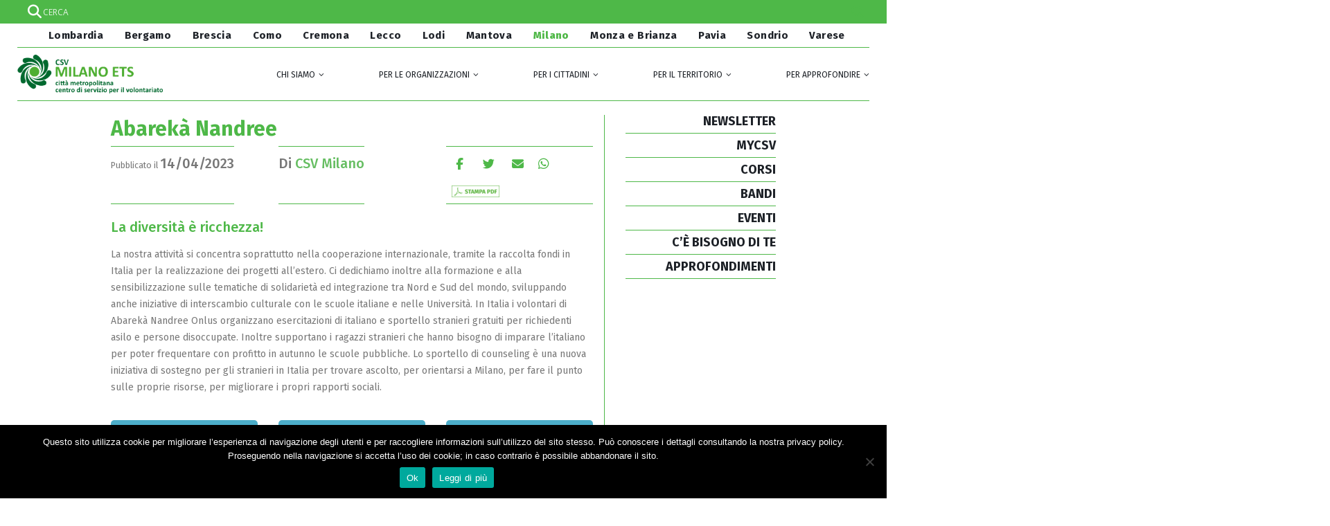

--- FILE ---
content_type: text/html; charset=UTF-8
request_url: https://www.csvlombardia.it/milano/mi-per-approfondire/mi-per-approfondire-cosa-facciamo/post/abareka-nandree/
body_size: 27884
content:
<!DOCTYPE html>
<html dir="ltr" lang="it-IT" prefix="og: https://ogp.me/ns#">
<head>
	<meta charset="UTF-8">
	<!--[if IE]><meta http-equiv='X-UA-Compatible' content='IE=edge,chrome=1'><![endif]-->
	<meta name="viewport" content="width=device-width, initial-scale=1.0, minimum-scale=1.0">
	<link rel="profile" href="http://gmpg.org/xfn/11" />
	<link rel="pingback" href="https://www.csvlombardia.it/xmlrpc.php" />
    <meta name="viewport" content="width=device-width, initial-scale=1.0">
     	

		<link rel="shortcut icon" href="//www.csvlombardia.it/wp-content/uploads/2017/10/csv_lombardia.png.ico" type="image/x-icon" />
		<link rel="apple-touch-icon" href="//www.csvlombardia.it/wp-content/uploads/2017/10/csv_lombardia.png">
		<link rel="apple-touch-icon" sizes="120x120" href="//www.csvlombardia.it/wp-content/uploads/2017/10/csv_lombardia.png">
		<link rel="apple-touch-icon" sizes="76x76" href="//www.csvlombardia.it/wp-content/uploads/2017/10/csv_lombardia.png">
		<link rel="apple-touch-icon" sizes="152x152" href="//www.csvlombardia.it/wp-content/uploads/2017/10/csv_lombardia.png">

<title>Abarekà Nandree - CSV Lombardia</title>

		<!-- All in One SEO 4.9.2 - aioseo.com -->
	<meta name="robots" content="max-image-preview:large" />
	<meta name="author" content="CSV Milano"/>
	<meta name="google-site-verification" content="UL6g06j3UeTxcn7pHcBtuCBrTOWETKyPsz3wX0AoZd4" />
	<link rel="canonical" href="https://www.csvlombardia.it/milano/mi-per-approfondire/mi-per-approfondire-cosa-facciamo/post/abareka-nandree/" />
	<meta name="generator" content="All in One SEO (AIOSEO) 4.9.2" />
		<meta property="og:locale" content="it_IT" />
		<meta property="og:site_name" content="CSV Lombardia - Coordinamento Regionale dei Centri di Servizio per il Volontariato" />
		<meta property="og:type" content="article" />
		<meta property="og:title" content="Abarekà Nandree - CSV Lombardia" />
		<meta property="og:url" content="https://www.csvlombardia.it/milano/mi-per-approfondire/mi-per-approfondire-cosa-facciamo/post/abareka-nandree/" />
		<meta property="article:published_time" content="2023-04-14T15:29:00+00:00" />
		<meta property="article:modified_time" content="2023-08-29T10:06:42+00:00" />
		<meta name="twitter:card" content="summary" />
		<meta name="twitter:title" content="Abarekà Nandree - CSV Lombardia" />
		<script type="application/ld+json" class="aioseo-schema">
			{"@context":"https:\/\/schema.org","@graph":[{"@type":"BlogPosting","@id":"https:\/\/www.csvlombardia.it\/milano\/mi-per-approfondire\/mi-per-approfondire-cosa-facciamo\/post\/abareka-nandree\/#blogposting","name":"Abarek\u00e0 Nandree - CSV Lombardia","headline":"Abarek\u00e0 Nandree","author":{"@id":"https:\/\/www.csvlombardia.it\/author\/milano-da-gestionale\/#author"},"publisher":{"@id":"https:\/\/www.csvlombardia.it\/#organization"},"datePublished":"2023-04-14T17:29:00+02:00","dateModified":"2023-08-29T12:06:42+02:00","inLanguage":"it-IT","mainEntityOfPage":{"@id":"https:\/\/www.csvlombardia.it\/milano\/mi-per-approfondire\/mi-per-approfondire-cosa-facciamo\/post\/abareka-nandree\/#webpage"},"isPartOf":{"@id":"https:\/\/www.csvlombardia.it\/milano\/mi-per-approfondire\/mi-per-approfondire-cosa-facciamo\/post\/abareka-nandree\/#webpage"},"articleSection":"MI - Per approfondire - Cosa facciamo, Arte dell'integrazione"},{"@type":"BreadcrumbList","@id":"https:\/\/www.csvlombardia.it\/milano\/mi-per-approfondire\/mi-per-approfondire-cosa-facciamo\/post\/abareka-nandree\/#breadcrumblist","itemListElement":[{"@type":"ListItem","@id":"https:\/\/www.csvlombardia.it#listItem","position":1,"name":"Home","item":"https:\/\/www.csvlombardia.it","nextItem":{"@type":"ListItem","@id":"https:\/\/www.csvlombardia.it\/category\/milano\/#listItem","name":"MILANO"}},{"@type":"ListItem","@id":"https:\/\/www.csvlombardia.it\/category\/milano\/#listItem","position":2,"name":"MILANO","item":"https:\/\/www.csvlombardia.it\/category\/milano\/","nextItem":{"@type":"ListItem","@id":"https:\/\/www.csvlombardia.it\/category\/milano\/mi-per-approfondire\/#listItem","name":"MI - Per approfondire"},"previousItem":{"@type":"ListItem","@id":"https:\/\/www.csvlombardia.it#listItem","name":"Home"}},{"@type":"ListItem","@id":"https:\/\/www.csvlombardia.it\/category\/milano\/mi-per-approfondire\/#listItem","position":3,"name":"MI - Per approfondire","item":"https:\/\/www.csvlombardia.it\/category\/milano\/mi-per-approfondire\/","nextItem":{"@type":"ListItem","@id":"https:\/\/www.csvlombardia.it\/category\/milano\/mi-per-approfondire\/mi-per-approfondire-cosa-facciamo\/#listItem","name":"MI - Per approfondire - Cosa facciamo"},"previousItem":{"@type":"ListItem","@id":"https:\/\/www.csvlombardia.it\/category\/milano\/#listItem","name":"MILANO"}},{"@type":"ListItem","@id":"https:\/\/www.csvlombardia.it\/category\/milano\/mi-per-approfondire\/mi-per-approfondire-cosa-facciamo\/#listItem","position":4,"name":"MI - Per approfondire - Cosa facciamo","item":"https:\/\/www.csvlombardia.it\/category\/milano\/mi-per-approfondire\/mi-per-approfondire-cosa-facciamo\/","nextItem":{"@type":"ListItem","@id":"https:\/\/www.csvlombardia.it\/milano\/mi-per-approfondire\/mi-per-approfondire-cosa-facciamo\/post\/abareka-nandree\/#listItem","name":"Abarek\u00e0 Nandree"},"previousItem":{"@type":"ListItem","@id":"https:\/\/www.csvlombardia.it\/category\/milano\/mi-per-approfondire\/#listItem","name":"MI - Per approfondire"}},{"@type":"ListItem","@id":"https:\/\/www.csvlombardia.it\/milano\/mi-per-approfondire\/mi-per-approfondire-cosa-facciamo\/post\/abareka-nandree\/#listItem","position":5,"name":"Abarek\u00e0 Nandree","previousItem":{"@type":"ListItem","@id":"https:\/\/www.csvlombardia.it\/category\/milano\/mi-per-approfondire\/mi-per-approfondire-cosa-facciamo\/#listItem","name":"MI - Per approfondire - Cosa facciamo"}}]},{"@type":"Organization","@id":"https:\/\/www.csvlombardia.it\/#organization","name":"CSV Lombardia","description":"Coordinamento Regionale dei Centri di Servizio per il Volontariato","url":"https:\/\/www.csvlombardia.it\/"},{"@type":"Person","@id":"https:\/\/www.csvlombardia.it\/author\/milano-da-gestionale\/#author","url":"https:\/\/www.csvlombardia.it\/author\/milano-da-gestionale\/","name":"CSV Milano","image":{"@type":"ImageObject","@id":"https:\/\/www.csvlombardia.it\/milano\/mi-per-approfondire\/mi-per-approfondire-cosa-facciamo\/post\/abareka-nandree\/#authorImage","url":"https:\/\/secure.gravatar.com\/avatar\/28abad14eed46b0c0afa88397d2b7650dded5f4980d326da1a073e6dee1e6a91?s=96&d=mm&r=g","width":96,"height":96,"caption":"CSV Milano"}},{"@type":"WebPage","@id":"https:\/\/www.csvlombardia.it\/milano\/mi-per-approfondire\/mi-per-approfondire-cosa-facciamo\/post\/abareka-nandree\/#webpage","url":"https:\/\/www.csvlombardia.it\/milano\/mi-per-approfondire\/mi-per-approfondire-cosa-facciamo\/post\/abareka-nandree\/","name":"Abarek\u00e0 Nandree - CSV Lombardia","inLanguage":"it-IT","isPartOf":{"@id":"https:\/\/www.csvlombardia.it\/#website"},"breadcrumb":{"@id":"https:\/\/www.csvlombardia.it\/milano\/mi-per-approfondire\/mi-per-approfondire-cosa-facciamo\/post\/abareka-nandree\/#breadcrumblist"},"author":{"@id":"https:\/\/www.csvlombardia.it\/author\/milano-da-gestionale\/#author"},"creator":{"@id":"https:\/\/www.csvlombardia.it\/author\/milano-da-gestionale\/#author"},"datePublished":"2023-04-14T17:29:00+02:00","dateModified":"2023-08-29T12:06:42+02:00"},{"@type":"WebSite","@id":"https:\/\/www.csvlombardia.it\/#website","url":"https:\/\/www.csvlombardia.it\/","name":"CSV Lombardia","description":"Coordinamento Regionale dei Centri di Servizio per il Volontariato","inLanguage":"it-IT","publisher":{"@id":"https:\/\/www.csvlombardia.it\/#organization"}}]}
		</script>
		<!-- All in One SEO -->

<meta name="dlm-version" content="5.1.6"><link rel='dns-prefetch' href='//fonts.googleapis.com' />
<link rel='dns-prefetch' href='//use.fontawesome.com' />
<link rel="alternate" type="application/rss+xml" title="CSV Lombardia &raquo; Feed" href="https://www.csvlombardia.it/feed/" />
<link rel="alternate" title="oEmbed (JSON)" type="application/json+oembed" href="https://www.csvlombardia.it/wp-json/oembed/1.0/embed?url=https%3A%2F%2Fwww.csvlombardia.it%2Fmilano%2Fmi-per-approfondire%2Fmi-per-approfondire-cosa-facciamo%2Fpost%2Fabareka-nandree%2F" />
<link rel="alternate" title="oEmbed (XML)" type="text/xml+oembed" href="https://www.csvlombardia.it/wp-json/oembed/1.0/embed?url=https%3A%2F%2Fwww.csvlombardia.it%2Fmilano%2Fmi-per-approfondire%2Fmi-per-approfondire-cosa-facciamo%2Fpost%2Fabareka-nandree%2F&#038;format=xml" />
<style id='wp-img-auto-sizes-contain-inline-css' type='text/css'>
img:is([sizes=auto i],[sizes^="auto," i]){contain-intrinsic-size:3000px 1500px}
/*# sourceURL=wp-img-auto-sizes-contain-inline-css */
</style>
<style id='wp-emoji-styles-inline-css' type='text/css'>

	img.wp-smiley, img.emoji {
		display: inline !important;
		border: none !important;
		box-shadow: none !important;
		height: 1em !important;
		width: 1em !important;
		margin: 0 0.07em !important;
		vertical-align: -0.1em !important;
		background: none !important;
		padding: 0 !important;
	}
/*# sourceURL=wp-emoji-styles-inline-css */
</style>
<link rel='stylesheet' id='wp-block-library-css' href='https://www.csvlombardia.it/wp-includes/css/dist/block-library/style.min.css?ver=6.9' type='text/css' media='all' />
<style id='global-styles-inline-css' type='text/css'>
:root{--wp--preset--aspect-ratio--square: 1;--wp--preset--aspect-ratio--4-3: 4/3;--wp--preset--aspect-ratio--3-4: 3/4;--wp--preset--aspect-ratio--3-2: 3/2;--wp--preset--aspect-ratio--2-3: 2/3;--wp--preset--aspect-ratio--16-9: 16/9;--wp--preset--aspect-ratio--9-16: 9/16;--wp--preset--color--black: #000000;--wp--preset--color--cyan-bluish-gray: #abb8c3;--wp--preset--color--white: #ffffff;--wp--preset--color--pale-pink: #f78da7;--wp--preset--color--vivid-red: #cf2e2e;--wp--preset--color--luminous-vivid-orange: #ff6900;--wp--preset--color--luminous-vivid-amber: #fcb900;--wp--preset--color--light-green-cyan: #7bdcb5;--wp--preset--color--vivid-green-cyan: #00d084;--wp--preset--color--pale-cyan-blue: #8ed1fc;--wp--preset--color--vivid-cyan-blue: #0693e3;--wp--preset--color--vivid-purple: #9b51e0;--wp--preset--color--primary: #67be63;--wp--preset--color--secondary: #b4deb1;--wp--preset--color--tertiary: #008350;--wp--preset--color--quaternary: #343434;--wp--preset--color--dark: #2e353e;--wp--preset--color--light: #ffffff;--wp--preset--gradient--vivid-cyan-blue-to-vivid-purple: linear-gradient(135deg,rgb(6,147,227) 0%,rgb(155,81,224) 100%);--wp--preset--gradient--light-green-cyan-to-vivid-green-cyan: linear-gradient(135deg,rgb(122,220,180) 0%,rgb(0,208,130) 100%);--wp--preset--gradient--luminous-vivid-amber-to-luminous-vivid-orange: linear-gradient(135deg,rgb(252,185,0) 0%,rgb(255,105,0) 100%);--wp--preset--gradient--luminous-vivid-orange-to-vivid-red: linear-gradient(135deg,rgb(255,105,0) 0%,rgb(207,46,46) 100%);--wp--preset--gradient--very-light-gray-to-cyan-bluish-gray: linear-gradient(135deg,rgb(238,238,238) 0%,rgb(169,184,195) 100%);--wp--preset--gradient--cool-to-warm-spectrum: linear-gradient(135deg,rgb(74,234,220) 0%,rgb(151,120,209) 20%,rgb(207,42,186) 40%,rgb(238,44,130) 60%,rgb(251,105,98) 80%,rgb(254,248,76) 100%);--wp--preset--gradient--blush-light-purple: linear-gradient(135deg,rgb(255,206,236) 0%,rgb(152,150,240) 100%);--wp--preset--gradient--blush-bordeaux: linear-gradient(135deg,rgb(254,205,165) 0%,rgb(254,45,45) 50%,rgb(107,0,62) 100%);--wp--preset--gradient--luminous-dusk: linear-gradient(135deg,rgb(255,203,112) 0%,rgb(199,81,192) 50%,rgb(65,88,208) 100%);--wp--preset--gradient--pale-ocean: linear-gradient(135deg,rgb(255,245,203) 0%,rgb(182,227,212) 50%,rgb(51,167,181) 100%);--wp--preset--gradient--electric-grass: linear-gradient(135deg,rgb(202,248,128) 0%,rgb(113,206,126) 100%);--wp--preset--gradient--midnight: linear-gradient(135deg,rgb(2,3,129) 0%,rgb(40,116,252) 100%);--wp--preset--font-size--small: 13px;--wp--preset--font-size--medium: 20px;--wp--preset--font-size--large: 36px;--wp--preset--font-size--x-large: 42px;--wp--preset--spacing--20: 0.44rem;--wp--preset--spacing--30: 0.67rem;--wp--preset--spacing--40: 1rem;--wp--preset--spacing--50: 1.5rem;--wp--preset--spacing--60: 2.25rem;--wp--preset--spacing--70: 3.38rem;--wp--preset--spacing--80: 5.06rem;--wp--preset--shadow--natural: 6px 6px 9px rgba(0, 0, 0, 0.2);--wp--preset--shadow--deep: 12px 12px 50px rgba(0, 0, 0, 0.4);--wp--preset--shadow--sharp: 6px 6px 0px rgba(0, 0, 0, 0.2);--wp--preset--shadow--outlined: 6px 6px 0px -3px rgb(255, 255, 255), 6px 6px rgb(0, 0, 0);--wp--preset--shadow--crisp: 6px 6px 0px rgb(0, 0, 0);}:where(.is-layout-flex){gap: 0.5em;}:where(.is-layout-grid){gap: 0.5em;}body .is-layout-flex{display: flex;}.is-layout-flex{flex-wrap: wrap;align-items: center;}.is-layout-flex > :is(*, div){margin: 0;}body .is-layout-grid{display: grid;}.is-layout-grid > :is(*, div){margin: 0;}:where(.wp-block-columns.is-layout-flex){gap: 2em;}:where(.wp-block-columns.is-layout-grid){gap: 2em;}:where(.wp-block-post-template.is-layout-flex){gap: 1.25em;}:where(.wp-block-post-template.is-layout-grid){gap: 1.25em;}.has-black-color{color: var(--wp--preset--color--black) !important;}.has-cyan-bluish-gray-color{color: var(--wp--preset--color--cyan-bluish-gray) !important;}.has-white-color{color: var(--wp--preset--color--white) !important;}.has-pale-pink-color{color: var(--wp--preset--color--pale-pink) !important;}.has-vivid-red-color{color: var(--wp--preset--color--vivid-red) !important;}.has-luminous-vivid-orange-color{color: var(--wp--preset--color--luminous-vivid-orange) !important;}.has-luminous-vivid-amber-color{color: var(--wp--preset--color--luminous-vivid-amber) !important;}.has-light-green-cyan-color{color: var(--wp--preset--color--light-green-cyan) !important;}.has-vivid-green-cyan-color{color: var(--wp--preset--color--vivid-green-cyan) !important;}.has-pale-cyan-blue-color{color: var(--wp--preset--color--pale-cyan-blue) !important;}.has-vivid-cyan-blue-color{color: var(--wp--preset--color--vivid-cyan-blue) !important;}.has-vivid-purple-color{color: var(--wp--preset--color--vivid-purple) !important;}.has-black-background-color{background-color: var(--wp--preset--color--black) !important;}.has-cyan-bluish-gray-background-color{background-color: var(--wp--preset--color--cyan-bluish-gray) !important;}.has-white-background-color{background-color: var(--wp--preset--color--white) !important;}.has-pale-pink-background-color{background-color: var(--wp--preset--color--pale-pink) !important;}.has-vivid-red-background-color{background-color: var(--wp--preset--color--vivid-red) !important;}.has-luminous-vivid-orange-background-color{background-color: var(--wp--preset--color--luminous-vivid-orange) !important;}.has-luminous-vivid-amber-background-color{background-color: var(--wp--preset--color--luminous-vivid-amber) !important;}.has-light-green-cyan-background-color{background-color: var(--wp--preset--color--light-green-cyan) !important;}.has-vivid-green-cyan-background-color{background-color: var(--wp--preset--color--vivid-green-cyan) !important;}.has-pale-cyan-blue-background-color{background-color: var(--wp--preset--color--pale-cyan-blue) !important;}.has-vivid-cyan-blue-background-color{background-color: var(--wp--preset--color--vivid-cyan-blue) !important;}.has-vivid-purple-background-color{background-color: var(--wp--preset--color--vivid-purple) !important;}.has-black-border-color{border-color: var(--wp--preset--color--black) !important;}.has-cyan-bluish-gray-border-color{border-color: var(--wp--preset--color--cyan-bluish-gray) !important;}.has-white-border-color{border-color: var(--wp--preset--color--white) !important;}.has-pale-pink-border-color{border-color: var(--wp--preset--color--pale-pink) !important;}.has-vivid-red-border-color{border-color: var(--wp--preset--color--vivid-red) !important;}.has-luminous-vivid-orange-border-color{border-color: var(--wp--preset--color--luminous-vivid-orange) !important;}.has-luminous-vivid-amber-border-color{border-color: var(--wp--preset--color--luminous-vivid-amber) !important;}.has-light-green-cyan-border-color{border-color: var(--wp--preset--color--light-green-cyan) !important;}.has-vivid-green-cyan-border-color{border-color: var(--wp--preset--color--vivid-green-cyan) !important;}.has-pale-cyan-blue-border-color{border-color: var(--wp--preset--color--pale-cyan-blue) !important;}.has-vivid-cyan-blue-border-color{border-color: var(--wp--preset--color--vivid-cyan-blue) !important;}.has-vivid-purple-border-color{border-color: var(--wp--preset--color--vivid-purple) !important;}.has-vivid-cyan-blue-to-vivid-purple-gradient-background{background: var(--wp--preset--gradient--vivid-cyan-blue-to-vivid-purple) !important;}.has-light-green-cyan-to-vivid-green-cyan-gradient-background{background: var(--wp--preset--gradient--light-green-cyan-to-vivid-green-cyan) !important;}.has-luminous-vivid-amber-to-luminous-vivid-orange-gradient-background{background: var(--wp--preset--gradient--luminous-vivid-amber-to-luminous-vivid-orange) !important;}.has-luminous-vivid-orange-to-vivid-red-gradient-background{background: var(--wp--preset--gradient--luminous-vivid-orange-to-vivid-red) !important;}.has-very-light-gray-to-cyan-bluish-gray-gradient-background{background: var(--wp--preset--gradient--very-light-gray-to-cyan-bluish-gray) !important;}.has-cool-to-warm-spectrum-gradient-background{background: var(--wp--preset--gradient--cool-to-warm-spectrum) !important;}.has-blush-light-purple-gradient-background{background: var(--wp--preset--gradient--blush-light-purple) !important;}.has-blush-bordeaux-gradient-background{background: var(--wp--preset--gradient--blush-bordeaux) !important;}.has-luminous-dusk-gradient-background{background: var(--wp--preset--gradient--luminous-dusk) !important;}.has-pale-ocean-gradient-background{background: var(--wp--preset--gradient--pale-ocean) !important;}.has-electric-grass-gradient-background{background: var(--wp--preset--gradient--electric-grass) !important;}.has-midnight-gradient-background{background: var(--wp--preset--gradient--midnight) !important;}.has-small-font-size{font-size: var(--wp--preset--font-size--small) !important;}.has-medium-font-size{font-size: var(--wp--preset--font-size--medium) !important;}.has-large-font-size{font-size: var(--wp--preset--font-size--large) !important;}.has-x-large-font-size{font-size: var(--wp--preset--font-size--x-large) !important;}
/*# sourceURL=global-styles-inline-css */
</style>

<style id='classic-theme-styles-inline-css' type='text/css'>
/*! This file is auto-generated */
.wp-block-button__link{color:#fff;background-color:#32373c;border-radius:9999px;box-shadow:none;text-decoration:none;padding:calc(.667em + 2px) calc(1.333em + 2px);font-size:1.125em}.wp-block-file__button{background:#32373c;color:#fff;text-decoration:none}
/*# sourceURL=/wp-includes/css/classic-themes.min.css */
</style>
<link rel='stylesheet' id='awsm-ead-public-css' href='https://www.csvlombardia.it/wp-content/plugins/embed-any-document/css/embed-public.min.css?ver=2.7.12' type='text/css' media='all' />
<link rel='stylesheet' id='dashicons-css' href='https://www.csvlombardia.it/wp-includes/css/dashicons.min.css?ver=6.9' type='text/css' media='all' />
<link rel='stylesheet' id='admin-bar-css' href='https://www.csvlombardia.it/wp-includes/css/admin-bar.min.css?ver=6.9' type='text/css' media='all' />
<style id='admin-bar-inline-css' type='text/css'>

    /* Hide CanvasJS credits for P404 charts specifically */
    #p404RedirectChart .canvasjs-chart-credit {
        display: none !important;
    }
    
    #p404RedirectChart canvas {
        border-radius: 6px;
    }

    .p404-redirect-adminbar-weekly-title {
        font-weight: bold;
        font-size: 14px;
        color: #fff;
        margin-bottom: 6px;
    }

    #wpadminbar #wp-admin-bar-p404_free_top_button .ab-icon:before {
        content: "\f103";
        color: #dc3545;
        top: 3px;
    }
    
    #wp-admin-bar-p404_free_top_button .ab-item {
        min-width: 80px !important;
        padding: 0px !important;
    }
    
    /* Ensure proper positioning and z-index for P404 dropdown */
    .p404-redirect-adminbar-dropdown-wrap { 
        min-width: 0; 
        padding: 0;
        position: static !important;
    }
    
    #wpadminbar #wp-admin-bar-p404_free_top_button_dropdown {
        position: static !important;
    }
    
    #wpadminbar #wp-admin-bar-p404_free_top_button_dropdown .ab-item {
        padding: 0 !important;
        margin: 0 !important;
    }
    
    .p404-redirect-dropdown-container {
        min-width: 340px;
        padding: 18px 18px 12px 18px;
        background: #23282d !important;
        color: #fff;
        border-radius: 12px;
        box-shadow: 0 8px 32px rgba(0,0,0,0.25);
        margin-top: 10px;
        position: relative !important;
        z-index: 999999 !important;
        display: block !important;
        border: 1px solid #444;
    }
    
    /* Ensure P404 dropdown appears on hover */
    #wpadminbar #wp-admin-bar-p404_free_top_button .p404-redirect-dropdown-container { 
        display: none !important;
    }
    
    #wpadminbar #wp-admin-bar-p404_free_top_button:hover .p404-redirect-dropdown-container { 
        display: block !important;
    }
    
    #wpadminbar #wp-admin-bar-p404_free_top_button:hover #wp-admin-bar-p404_free_top_button_dropdown .p404-redirect-dropdown-container {
        display: block !important;
    }
    
    .p404-redirect-card {
        background: #2c3338;
        border-radius: 8px;
        padding: 18px 18px 12px 18px;
        box-shadow: 0 2px 8px rgba(0,0,0,0.07);
        display: flex;
        flex-direction: column;
        align-items: flex-start;
        border: 1px solid #444;
    }
    
    .p404-redirect-btn {
        display: inline-block;
        background: #dc3545;
        color: #fff !important;
        font-weight: bold;
        padding: 5px 22px;
        border-radius: 8px;
        text-decoration: none;
        font-size: 17px;
        transition: background 0.2s, box-shadow 0.2s;
        margin-top: 8px;
        box-shadow: 0 2px 8px rgba(220,53,69,0.15);
        text-align: center;
        line-height: 1.6;
    }
    
    .p404-redirect-btn:hover {
        background: #c82333;
        color: #fff !important;
        box-shadow: 0 4px 16px rgba(220,53,69,0.25);
    }
    
    /* Prevent conflicts with other admin bar dropdowns */
    #wpadminbar .ab-top-menu > li:hover > .ab-item,
    #wpadminbar .ab-top-menu > li.hover > .ab-item {
        z-index: auto;
    }
    
    #wpadminbar #wp-admin-bar-p404_free_top_button:hover > .ab-item {
        z-index: 999998 !important;
    }
    
/*# sourceURL=admin-bar-inline-css */
</style>
<link rel='stylesheet' id='awd-style-css' href='https://www.csvlombardia.it/wp-content/plugins/aryo-widget-device/assets/css/style.css?ver=6.9' type='text/css' media='all' />
<link rel='stylesheet' id='contact-form-7-css' href='https://www.csvlombardia.it/wp-content/plugins/contact-form-7/includes/css/styles.css?ver=6.1.4' type='text/css' media='all' />
<link rel='stylesheet' id='cookie-notice-front-css' href='https://www.csvlombardia.it/wp-content/plugins/cookie-notice/css/front.min.css?ver=2.5.11' type='text/css' media='all' />
<link rel='stylesheet' id='esg-plugin-settings-css' href='https://www.csvlombardia.it/wp-content/plugins/essential-grid/public/assets/css/settings.css?ver=3.0.19' type='text/css' media='all' />
<link rel='stylesheet' id='tp-fontello-css' href='https://www.csvlombardia.it/wp-content/plugins/essential-grid/public/assets/font/fontello/css/fontello.css?ver=3.0.19' type='text/css' media='all' />
<link rel='stylesheet' id='tp-open-sans-css' href='https://fonts.googleapis.com/css?family=Open+Sans%3A300%2C400%2C600%2C700%2C800&#038;ver=6.9' type='text/css' media='all' />
<link rel='stylesheet' id='tp-raleway-css' href='https://fonts.googleapis.com/css?family=Raleway%3A100%2C200%2C300%2C400%2C500%2C600%2C700%2C800%2C900&#038;ver=6.9' type='text/css' media='all' />
<link rel='stylesheet' id='tp-droid-serif-css' href='https://fonts.googleapis.com/css?family=Droid+Serif%3A400%2C700&#038;ver=6.9' type='text/css' media='all' />
<link rel='stylesheet' id='wp-event-manager-frontend-css' href='https://www.csvlombardia.it/wp-content/plugins/wp-event-manager/assets/css/frontend.min.css?ver=6.9' type='text/css' media='all' />
<link rel='stylesheet' id='wp-event-manager-jquery-ui-css-css' href='https://www.csvlombardia.it/wp-content/plugins/wp-event-manager/assets/js/jquery-ui/jquery-ui.css?ver=6.9' type='text/css' media='all' />
<link rel='stylesheet' id='wp-event-manager-jquery-timepicker-css-css' href='https://www.csvlombardia.it/wp-content/plugins/wp-event-manager/assets/js/jquery-timepicker/jquery.timepicker.min.css?ver=6.9' type='text/css' media='all' />
<link rel='stylesheet' id='wp-event-manager-grid-style-css' href='https://www.csvlombardia.it/wp-content/plugins/wp-event-manager/assets/css/wpem-grid.min.css?ver=6.9' type='text/css' media='all' />
<link rel='stylesheet' id='wp-event-manager-font-style-css' href='https://www.csvlombardia.it/wp-content/plugins/wp-event-manager/assets/fonts/style.css?ver=6.9' type='text/css' media='all' />
<link rel='stylesheet' id='wpem-openstreetmap-leaflet-css' href='https://www.csvlombardia.it/wp-content/plugins/wpem-openstreetmap/assets/css/leaflet/leaflet.min.css?ver=1.0.1' type='text/css' media='all' />
<link rel='stylesheet' id='wpem-openstreetmap-leaflet-markercluster-css' href='https://www.csvlombardia.it/wp-content/plugins/wpem-openstreetmap/assets/css/leaflet/MarkerCluster.min.css?ver=1.0.1' type='text/css' media='all' />
<link rel='stylesheet' id='wpem-openstreetmap-leaflet-markercluster-default-css' href='https://www.csvlombardia.it/wp-content/plugins/wpem-openstreetmap/assets/css/leaflet/MarkerCluster.Default.min.css?ver=1.0.1' type='text/css' media='all' />
<link rel='stylesheet' id='wpem-openstreetmap-frontend-css' href='https://www.csvlombardia.it/wp-content/plugins/wpem-openstreetmap/assets/css/wpem-openstreetmap-frontend.min.css?ver=1.0.1' type='text/css' media='all' />
<link rel='stylesheet' id='wp-fullcalendar-css' href='https://www.csvlombardia.it/wp-content/plugins/wp-fullcalendar/includes/css/main.css?ver=1.6' type='text/css' media='all' />
<link rel='stylesheet' id='jquery-ui-css' href='https://www.csvlombardia.it/wp-content/plugins/wp-fullcalendar/includes/css/jquery-ui/smoothness/jquery-ui.min.css?ver=1.6' type='text/css' media='all' />
<link rel='stylesheet' id='jquery-ui-theme-css' href='https://www.csvlombardia.it/wp-content/plugins/wp-fullcalendar/includes/css/jquery-ui/smoothness/theme.css?ver=1.6' type='text/css' media='all' />
<link rel='stylesheet' id='wpdreams-asl-basic-css' href='https://www.csvlombardia.it/wp-content/plugins/ajax-search-lite/css/style.basic.css?ver=4.13.4' type='text/css' media='all' />
<style id='wpdreams-asl-basic-inline-css' type='text/css'>

					div[id*='ajaxsearchlitesettings'].searchsettings .asl_option_inner label {
						font-size: 0px !important;
						color: rgba(0, 0, 0, 0);
					}
					div[id*='ajaxsearchlitesettings'].searchsettings .asl_option_inner label:after {
						font-size: 11px !important;
						position: absolute;
						top: 0;
						left: 0;
						z-index: 1;
					}
					.asl_w_container {
						width: 100%;
						margin: 0px 0px 0px 0px;
						min-width: 200px;
					}
					div[id*='ajaxsearchlite'].asl_m {
						width: 100%;
					}
					div[id*='ajaxsearchliteres'].wpdreams_asl_results div.resdrg span.highlighted {
						font-weight: bold;
						color: rgb(78, 184, 72);
						background-color: rgba(238, 238, 238, 1);
					}
					div[id*='ajaxsearchliteres'].wpdreams_asl_results .results img.asl_image {
						width: 70px;
						height: 70px;
						object-fit: cover;
					}
					div[id*='ajaxsearchlite'].asl_r .results {
						max-height: none;
					}
					div[id*='ajaxsearchlite'].asl_r {
						position: absolute;
					}
				
							.asl_w, .asl_w * {font-family:&quot;Fira Sans&quot; !important;}
							.asl_m input[type=search]::placeholder{font-family:&quot;Fira Sans&quot; !important;}
							.asl_m input[type=search]::-webkit-input-placeholder{font-family:&quot;Fira Sans&quot; !important;}
							.asl_m input[type=search]::-moz-placeholder{font-family:&quot;Fira Sans&quot; !important;}
							.asl_m input[type=search]:-ms-input-placeholder{font-family:&quot;Fira Sans&quot; !important;}
						
						.asl_m, .asl_m .probox {
							background-color: rgba(78, 184, 72, 1) !important;
							background-image: none !important;
							-webkit-background-image: none !important;
							-ms-background-image: none !important;
						}
					
						.asl_m .probox svg {
							fill: rgb(78, 184, 72) !important;
						}
						.asl_m .probox .innericon {
							background-color: rgb(78, 184, 72) !important;
							background-image: none !important;
							-webkit-background-image: none !important;
							-ms-background-image: none !important;
						}
					
						div.asl_m.asl_w {
							border:1px none rgb(0, 0, 0) !important;border-radius:0px 0px 0px 0px !important;
							box-shadow: none !important;
						}
						div.asl_m.asl_w .probox {border: none !important;}
					
						div.asl_r.asl_w.vertical .results .item::after {
							display: block;
							position: absolute;
							bottom: 0;
							content: '';
							height: 1px;
							width: 100%;
							background: #D8D8D8;
						}
						div.asl_r.asl_w.vertical .results .item.asl_last_item::after {
							display: none;
						}
					
/*# sourceURL=wpdreams-asl-basic-inline-css */
</style>
<link rel='stylesheet' id='wpdreams-asl-instance-css' href='https://www.csvlombardia.it/wp-content/plugins/ajax-search-lite/css/style-simple-grey.css?ver=4.13.4' type='text/css' media='all' />
<link rel='stylesheet' id='bfa-font-awesome-css' href='https://use.fontawesome.com/releases/v5.15.4/css/all.css?ver=2.0.3' type='text/css' media='all' />
<link rel='stylesheet' id='bfa-font-awesome-v4-shim-css' href='https://use.fontawesome.com/releases/v5.15.4/css/v4-shims.css?ver=2.0.3' type='text/css' media='all' />
<style id='bfa-font-awesome-v4-shim-inline-css' type='text/css'>

			@font-face {
				font-family: 'FontAwesome';
				src: url('https://use.fontawesome.com/releases/v5.15.4/webfonts/fa-brands-400.eot'),
				url('https://use.fontawesome.com/releases/v5.15.4/webfonts/fa-brands-400.eot?#iefix') format('embedded-opentype'),
				url('https://use.fontawesome.com/releases/v5.15.4/webfonts/fa-brands-400.woff2') format('woff2'),
				url('https://use.fontawesome.com/releases/v5.15.4/webfonts/fa-brands-400.woff') format('woff'),
				url('https://use.fontawesome.com/releases/v5.15.4/webfonts/fa-brands-400.ttf') format('truetype'),
				url('https://use.fontawesome.com/releases/v5.15.4/webfonts/fa-brands-400.svg#fontawesome') format('svg');
			}

			@font-face {
				font-family: 'FontAwesome';
				src: url('https://use.fontawesome.com/releases/v5.15.4/webfonts/fa-solid-900.eot'),
				url('https://use.fontawesome.com/releases/v5.15.4/webfonts/fa-solid-900.eot?#iefix') format('embedded-opentype'),
				url('https://use.fontawesome.com/releases/v5.15.4/webfonts/fa-solid-900.woff2') format('woff2'),
				url('https://use.fontawesome.com/releases/v5.15.4/webfonts/fa-solid-900.woff') format('woff'),
				url('https://use.fontawesome.com/releases/v5.15.4/webfonts/fa-solid-900.ttf') format('truetype'),
				url('https://use.fontawesome.com/releases/v5.15.4/webfonts/fa-solid-900.svg#fontawesome') format('svg');
			}

			@font-face {
				font-family: 'FontAwesome';
				src: url('https://use.fontawesome.com/releases/v5.15.4/webfonts/fa-regular-400.eot'),
				url('https://use.fontawesome.com/releases/v5.15.4/webfonts/fa-regular-400.eot?#iefix') format('embedded-opentype'),
				url('https://use.fontawesome.com/releases/v5.15.4/webfonts/fa-regular-400.woff2') format('woff2'),
				url('https://use.fontawesome.com/releases/v5.15.4/webfonts/fa-regular-400.woff') format('woff'),
				url('https://use.fontawesome.com/releases/v5.15.4/webfonts/fa-regular-400.ttf') format('truetype'),
				url('https://use.fontawesome.com/releases/v5.15.4/webfonts/fa-regular-400.svg#fontawesome') format('svg');
				unicode-range: U+F004-F005,U+F007,U+F017,U+F022,U+F024,U+F02E,U+F03E,U+F044,U+F057-F059,U+F06E,U+F070,U+F075,U+F07B-F07C,U+F080,U+F086,U+F089,U+F094,U+F09D,U+F0A0,U+F0A4-F0A7,U+F0C5,U+F0C7-F0C8,U+F0E0,U+F0EB,U+F0F3,U+F0F8,U+F0FE,U+F111,U+F118-F11A,U+F11C,U+F133,U+F144,U+F146,U+F14A,U+F14D-F14E,U+F150-F152,U+F15B-F15C,U+F164-F165,U+F185-F186,U+F191-F192,U+F1AD,U+F1C1-F1C9,U+F1CD,U+F1D8,U+F1E3,U+F1EA,U+F1F6,U+F1F9,U+F20A,U+F247-F249,U+F24D,U+F254-F25B,U+F25D,U+F267,U+F271-F274,U+F279,U+F28B,U+F28D,U+F2B5-F2B6,U+F2B9,U+F2BB,U+F2BD,U+F2C1-F2C2,U+F2D0,U+F2D2,U+F2DC,U+F2ED,U+F328,U+F358-F35B,U+F3A5,U+F3D1,U+F410,U+F4AD;
			}
		
/*# sourceURL=bfa-font-awesome-v4-shim-inline-css */
</style>
<link rel='stylesheet' id='cf7cf-style-css' href='https://www.csvlombardia.it/wp-content/plugins/cf7-conditional-fields/style.css?ver=2.6.7' type='text/css' media='all' />
<link rel='stylesheet' id='bsf-Defaults-css' href='https://www.csvlombardia.it/wp-content/uploads/smile_fonts/Defaults/Defaults.css?ver=6.9' type='text/css' media='all' />
<link rel='stylesheet' id='js_composer_front-css' href='https://www.csvlombardia.it/wp-content/plugins/js_composer/assets/css/js_composer.min.css?ver=6.0.5' type='text/css' media='all' />
<link rel='stylesheet' id='ultimate-style-css' href='https://www.csvlombardia.it/wp-content/plugins/Ultimate_VC_Addons/assets/min-css/style.min.css?ver=3.16.7' type='text/css' media='all' />
<link rel='stylesheet' id='bootstrap-css' href='https://www.csvlombardia.it/wp-content/themes/porto/css/bootstrap.css?ver=4.11.7' type='text/css' media='all' />
<link rel='stylesheet' id='porto-plugins-css' href='https://www.csvlombardia.it/wp-content/themes/porto/css/plugins.css?ver=6.9' type='text/css' media='all' />
<link rel='stylesheet' id='porto-theme-css' href='https://www.csvlombardia.it/wp-content/themes/porto/css/theme.css?ver=6.9' type='text/css' media='all' />
<link rel='stylesheet' id='porto-shortcodes-css' href='https://www.csvlombardia.it/wp-content/themes/porto/css/shortcodes.css?ver=4.11.7' type='text/css' media='all' />
<link rel='stylesheet' id='porto-dynamic-style-css' href='https://www.csvlombardia.it/wp-content/uploads/porto_styles/dynamic_style.css?ver=4.11.7' type='text/css' media='all' />
<link rel='stylesheet' id='porto-style-css' href='https://www.csvlombardia.it/wp-content/themes/porto/style.css?ver=6.9' type='text/css' media='all' />
<style id='porto-style-inline-css' type='text/css'>
	#header .logo,.side-header-narrow-bar-logo{max-width:210px;}@media (min-width:1290px){#header .logo{max-width:210px;}}@media (max-width:991px){#header .logo{max-width:210px;}}@media (max-width:767px){#header .logo{max-width:210px;}}@media (min-width:992px){}.page-top .page-title-wrap{line-height:0;}.page-top .page-title:not(.b-none):after{content:'';position:absolute;width:100%;left:0;border-bottom:5px solid #67be63;bottom:-17px;}#header{text-align:center;width:1230px;margin-left:auto;margin-right:auto;}#menu-csv,.main-menu{font-size:15px !important;list-style:none;display:flex !important;justify-content:space-between;}#menu-csv>li:after{content:"\2022" !important;margin:0 15px 0 10px !important;}#header .header-right{text-align:center !important;}.header-top{background-color:#FFF !important;}.pre-header-sidebar{background-color:#4EB848;}.pre-header-sidebar-content{text-align:center;width:1230px;margin-left:auto;margin-right:auto;}#header .header-main .container .header-left{padding:0;}#header .header-main .container{border-top:1px solid #4EB848;border-bottom:1px solid #4EB848;}#header .sticky .container{text-align:center;width:1230px;margin-left:auto;margin-right:auto;border:0px !important;}#header.sticky-header .header-main.sticky{box-shadow:0 1px 0 0 #4EB848;}#menu-csv li a.current{font-weight:800 !important;color:#50B848 !important;}div.proinput:before{position:absolute;top:6px;left:5px;z-index:20;font-size:20px !important;font-family:"FontAwesome" !important;font-weight:400 !important;content:"\f002" !important;}div.proinput{padding-left:27px !important;}.sticky-chisiamo{padding:0;}.sticky-chisiamo>.container>.nav-pills{color:black;list-style:none;display:flex !important;justify-content:space-between;font-size:20px;}.sticky-chisiamo{border-style:solid !important;border-color:#4EB848 !important;border-width:0 0 1px 0 !important;box-shadow:none !important;}.sticky-chisiamo>.container>.nav-pills > li > a{font-size:16px !important;font-weight:400;}.sticky-chisiamo>.container>.nav-pills > li.active > a{background-color:transparent !important;color:#4EB848 !important;font-size:17px !important;font-weight:500 !important;}.esg-navbutton-solo-left,.esg-navbutton-solo-right,.esg-singlefilters{display:none !important;}.AccessoRapido > div > ul{border-bottom:1px solid #4EB848;text-align:right;font-stretch:expanded;font-weight:600;font-size:18px;color:#1d2127;text-transform:uppercase;}.AccessoRapido > div > ul > li:before{content:none;}.AccessoRapido > div > ul > li{padding-top:12px;padding-bottom:16px;}.widget_nav_menu > div > ul{border-bottom:1px solid #4EB848;text-align:right;font-stretch:expanded;font-weight:600;font-size:18px;color:#1d2127;text-transform:uppercase;}.widget_nav_menu > div > ul > li:before{content:none;}.lista_post_home{margin-bottom:0px !important;}.lista_post_home > h4{border-bottom-width:1px;padding-top:10px;padding-bottom:10px;border-bottom-color:#4eb848;border-bottom-style:solid;font-weight:600 !important;font-size:18px !important;}.lista_post_home > h4 > a:hover{text-decoration:none;}.lista_post_home_leggitutti > h5{font-weight:600 !important;font-size:18px !important;}.lista_post_home_leggitutti > div > h5 > a{color:#1d2127;}.lista_post_home_leggitutti > div > h5 > a:hover{text-decoration:none;color:#67be63;}.widget > div > ul li > a,.widget > ul li > a{color:#1d2127 !important;}.widget > div > ul li,.widget > ul li{border-color:#4EB848 !important;}.post-title-simple > h5{font-weight:400 !important;}.post-title-simple > h5 > a:hover{text-decoration:none;}.post-excerpt{visibility:hidden;display:none;}#content-bottom{left:-50%;right:50%;margin-left:-50vw;margin-right:-50vw;background:#DCEED6 url(https://www.csvlombardia.it/wp-content/uploads/2019/09/footer_croppato.jpg) !important;background-size:auto 100% !important;background-position:center !important;background-repeat:no-repeat !important;}.porto-block,.footer-main>.container{text-align:left !important;width:1230px !important;margin-left:auto !important;margin-right:auto !important;}@media screen and (max-width:1230px){.porto-block,.footer-main>.container{width:100vw !important;}}@media screen and (min-width:1024px) and (max-width:1230px){.porto-block,.footer-main>.container{text-align:center !important;}}.footer-wrapper.wide.simple,.footer-bottom{visibility:hidden;display:none;}#social-footer{font-size:28px !important;}#social-footer a i.fa{color:black;}#footerwidget1,#footerwidget3,#footerwidget3 a,#footerwidget1>p{color:black !important;}#footer .footer-main{left:-50% !important;right:50% !important;margin-left:-50vw !important;margin-right:-50vw !important;background:#DCEED6 url(https://www.csvlombardia.it/wp-content/uploads/2019/09/footer_croppato.jpg) !important;background-size:auto 100% !important;background-position:center !important;background-repeat:no-repeat !important;}#footer .footer-main>.container{padding-top:30px !important;padding-bottom:30px !important;}.widget-blocco-footer{text-align:left !important;}div.proinput>form>input::before{content:"\f002" !important;}div.vc_active>div>h4>a>span{color:#4EB848 !important;}.bordo-verde-superiore{border-top-width:1px !important;padding-top:10px !important;border-top-color:#4eb848 !important;border-top-style:solid !important;}.bordo-verde-inferiore{border-bottom-width:1px !important;padding-bottom:10px !important;border-bottom-color:#4eb848 !important;border-bottom-style:solid !important;}.bordo-verde-superiore-inferiore{border-top-width:1px !important;border-bottom-width:1px !important;padding-top:10px !important;padding-bottom:10px !important;border-top-color:#4eb848 !important;border-top-style:solid !important;border-bottom-color:#4eb848 !important;border-bottom-style:solid !important;}.grid-duexdue{height:520px !important;}.pdf-icon{font-size:10px;font-weight:bold;border-style:solid;border-width:2px;padding:2px 2px 0 2px;}.pdf-icon:hover{text-decoration:none;}@media screen and (max-width:400px){#header .header-top .container,#header .header-main .container{display:grid !important;}#header .header-top .container,#header .header-main .container{width:90vw;margin-left:5vw;}.mobile-toggle{visibility:hidden !important;display:none !important;}.wpdreams_asl_container{margin-left:50px !important;}.header-center{display:none !important;}.header-right{display:none !important;}.header-main>.container{border-top:none !important;}.mob-menu-slideout{padding-top:0px !important;}.mob-menu-header-holder.mobmenu{height:0px;}.main-content>#content{padding-right:0px !important;border-right:0px !important;}.sidebar-content{display:none !important;}.thumb-info-wrapper>img.img-responsive{width:56%;margin-left:22%;}div>div>.logo_footer{display:none !important;}.widget-blocco-footer{text-align:center !important;}.proinput>form>input{width:118px !important;}.proinput{width:150px !important;}.probox{margin-left:calc(50vw - 100px) !important;}#ajaxsearchliteres1{display:none !important;}.porto-block{width:auto !important;}.widget-footer-1{text-align:center !important;color:black !important;}.widget-footer-3{display:none;}#footer-new>div>div>.vc_row-has-fill{margin-left:0px !important;margin-right:0px !important;}#footerwidget3{border-top:1px solid #000000;padding-top:5px;}.vc_column_container.col-md-3>div>div>div>div>div>div.wpb_raw_code{margin-bottom:5px !important;}.vc_column_container.col-md-3>div>div.wpb_raw_code{margin-bottom:5px !important;}#footerwidget1 p{margin-bottom:5px;}.pre-header-sidebar-content{width:100vw !important;}.pre-header-sidebar-content>.block>.porto-block>div>div>div>.vc_tta-container{margin-bottom:-1px !important;}.header-main>.container{border-bottom:0px !important;}.vc_tta-container{margin-bottom:0px !important;}#header .header-main .container .header-left .logo.logo-transition{margin:auto !important;padding:5px 0 0 0 !important;border-bottom:0px !important;}#header.sticky-header .header-main .header-left{width:auto;}.eg-skin-carta-catenaccio-pp-wrapper>div>div>div>.esg-bottom:first-child{padding-left:5px !important;width:100% !important;margin:0 !important;}.eg-skin-carta-catenaccio-pp-wrapper>div>div>div>.esg-bottom:nth-child(2n){padding-left:5px !important;width:100% !important;margin:0 !important;padding-right:0px !important;}}@media screen and (min-width:401px) and (max-width:720px){#header .header-top .container,#header .header-main .container{display:grid !important;}#header .header-top .container,#header .header-main .container{width:90vw;margin-left:5vw;}.mobile-toggle{visibility:hidden !important;display:none !important;}.wpdreams_asl_container{margin-left:50px !important;}.header-center{display:none !important;}.header-right{display:none !important;}.header-main>.container{border-top:none !important;}.mob-menu-slideout{padding-top:0px !important;}.mob-menu-header-holder.mobmenu{height:0px;}.main-content>#content{padding-right:0px !important;border-right:0px !important;}.sidebar-content{display:none !important;}.thumb-info-wrapper>img.img-responsive{width:56%;margin-left:22%;}div>div>.logo_footer{display:none !important;}.widget-blocco-footer{text-align:center!important;}.proinput>form>input{width:118px !important;}.proinput{width:150px !important;}.probox{margin-left:calc(50vw - 100px) !important;}#ajaxsearchliteres1{display:none !important;}.porto-block{width:auto !important;}.widget-footer-1{text-align:center !important;color:black !important;}.widget-footer-3{display:none;}#footer-new>div>div>.vc_row-has-fill{margin-left:0px !important;margin-right:0px !important;}#footerwidget3{border-top:1px solid #000000;padding-top:5px;}.vc_column_container.col-md-3>div>div.wpb_raw_code{margin-bottom:5px !important;}#footerwidget1 p{margin-bottom:5px;}.pre-header-sidebar-content{width:100vw !important;}.pre-header-sidebar-content>.block>.porto-block>div>div>div>.vc_tta-container{margin-bottom:-1px !important;}.header-main>.container{border-bottom:0px !important;}.vc_tta-container{margin-bottom:0px !important;}.logo.logo-transition{margin:auto !important;padding:5px 0 0 0 !important;}.widget-blocco-footer.vc_column_container.col-md-3:nth-of-type(3){display:none !important;}}@media screen and (min-width:721px) and (max-width:1024px){#header .header-top .container,#header .header-main .container{display:grid !important;width:90vw;margin-left:5vw;}.mobile-toggle{visibility:hidden !important;display:none !important;}.wpdreams_asl_container{margin-left:50px !important;}.header-center{display:none !important;}.header-right{display:none !important;}.header-main>.container{border-top:none !important;}.mob-menu-header-holder.mobmenu{height:0px;}body{padding-top:0px;}}@media screen and (min-width:1024px) and (max-width:1230px){#header{text-align:center;width:90vw !important;margin-left:auto;margin-right:auto;}.mob-menu-header-holder.mobmenu{height:0px;}body{padding-top:0px;}#header .header-top .container,#header .header-main .container{margin-left:0px !important;}#header .header-top .container,#header .sticky .container{margin-left:5vw !important;}}@media screen and (min-width:1231px) and (max-width:1440px){}@media screen and (min-width:1441px) and (max-width:1920px){}@media screen and (min-width:1921px){}@media screen and (max-width:1229px){#footer-new>div>div>.vc_row-has-fill>.col-md-3:first-child{display:none !important;}}@media screen and (min-width:721px) and (max-width:1229px){#main.main-boxed .vc_row[data-vc-stretch-content]{margin-left:0px !important;margin-right:0px !important;left:0px !important;}}.thumb-info-title{top:160px;}.member-item>.thumb-info>a>.thumb-info-wrapper{height:200px;}.member-item>.thumb-info>a>.thumb-info-wrapper>.img-responsive{border-radius:100px !important;border-width:3px;border-style:solid;border-color:#4EB848;}.thumb-info .thumb-info-title{background-color:transparent !important;width:90%;text-align:center !important;margin-left:5%;padding:5px;margin-bottom:-20px;}.thumb-info .thumb-info-inner{color:#fff;font-size:12px;letter-spacing:0px;text-transform:uppercase;text-align:center !important;background-color:#4EB848 !important;}.thumb-info .thumb-info-type{text-align:center !important;color:black;font-size:12px;line-height:12px;width:100%;margin-top:0px;background-color:white !important;}.thumb-info-social-icons{padding-top:0px;text-align:center;}.thumb-info-social-icons > a{color:#4EB848 !important;background:transparent !important;font-size:20px;}.vc_tta-panel{border-top-width:2px !important;border-top-color:#4eb848 !important;border-top-style:solid !important;border-bottom-width:2px !important;border-bottom-color:#4eb848 !important;border-bottom-style:solid !important;}.vc_tta-panel-heading{border-color:#FFF !important;}.vc_tta-panel-title > a{padding-left:0px !important;padding-right:0px !important;;}.vc_tta-panel-body{border-color:#FFF !important;padding-left:0px !important;;padding-right:0px !important;;}.span-btn-leggi-tutti{color:#4eb848;border-top-width:2px;border-bottom-width:2px;border-top-color:#4eb848;border-top-style:solid;border-bottom-color:#4eb848;border-bottom-style:solid;}.grid-box > .post-image,.grid-box > .post-meta > .meta-tags{display:none;}.grid-box > .clearfix{display:none;}.grid-box{border-color:#FFF !important;border-top:1px solid #4eb848 !important;}.main-content > #content{border-right-width:1px;border-right-style:solid;border-right-color:#4eb848;padding-right:15px;}.wpcf7-form-control-wrap > input{border:1px solid #4eb848;}.wpcf7-form-control-wrap > select{border:1px solid #4eb848;}.wpcf7-form-control-wrap > textarea{border:1px solid #4eb848;}.wpcf7{color:#4eb848;}.wpcf7-form > h2{color:#4eb848;border-bottom:1px solid #4eb848;}.testo_verde>div>p{color:#4eb848;}.eg-lombardia-carta-element-0,.eg-skin-carta-catenaccio-pp-element-0,.eg-skin-carta-catenaccio-element-0,.eg-lombardia_carta_blank-element-0{min-height:50px;vertical-align:middle;max-height:50px;display:-webkit-box !important;-webkit-line-clamp:2;-webkit-box-orient:vertical;-mozkit-box-orient:vertical;-mskit-box-orient:vertical;overflow:hidden;text-overflow:ellipsis;line-height:21px!important;}.entry-title{color:#4eb848 !important;}.grid-box > .h3 > .meta-tags > a{margin:10px;}.post-grid>.grid-box{padding-top:5px !important;border-bottom:1px solid #4eb848 !important;height:100%;}.share-links a{background-color:transparent !important;}.share-links a{color:#4eb848 !important;font-size:17px;margin:0px;}article.post-title-simple .post-share{display:inline;}.post-share .share-links{float:left;}.printfriendly{float:left;width:100px;margin-top:9px;margin-left:8px;}.fa{font-family:"FontAwesome";}.post-meta.grid.row >.post-grid>.grid-box>.h4{font-size:20px;display:inline-block;padding-top:7px;}.post-meta.grid.row >.post-grid>.grid-box{display:inline-block;}.post-grid.col-md-12>.grid-box>.h3{border-width:0px 0px 1px 0px;border-style:solid;border-color:#4eb848;padding-top:15px;padding-bottom:15px;}#menu-csv > li.menu-item > a{text-transform:none;}.search_query{color:#4eb848 !important;}#header .logo{width:210px;}h1,h2,h3,h4,h5,h6{letter-spacing:0px !important;}.header-center{padding-left:0px !important;padding-right:0px !important;}.main-menu.mega-menu.menu-flat.show-arrow{padding-right:0px !important;margin-right:0px !important;justify-content:space-between;}.main-menu.mega-menu.menu-flat.show-arrow>li:last-child>a{padding-right:0px !important;}#header>.header-main>.container{padding-left:0px !important;padding-right:0px !important;}#main-menu{justify-content:space-between;width:100%;}.header-main .mega-menu:after{border-right:0px !important;}.post-content>.entry-title{padding-top:15px;}.mailpoet_form>.mailpoet_paragraph{color:#4eb848 !important;}.mailpoet_form>.mailpoet_paragraph>input{border-color:#4eb848;}.post-carousel.porto-carousel.owl-carousel,.owl-stage-outer{height:30%;}.owl-item>.post-item{background-color:#dceed6;margin-left:3px;margin-right:3px;padding-bottom:5px;}.post-recent-main>.post-meta{display:none;}.post-recent-content>h5{font-weight:200;font-size:16px;line-height:20px;padding-left:20px;padding-right:20px;overflow:hidden;display:-webkit-box;-webkit-line-clamp:2;-webkit-box-orient:vertical;}h2.wpb_heading.wpb_singleimage_heading{margin-bottom:5px;font-size:12px;line-height:12px;}.col-md-2>.vc_column-inner>.wpb_text_column.wpb_content_element{text-align:right;}.post-recent-content{min-height:40px !important;}a.vc_general.vc_btn3.vc_btn3-size-md.vc_btn3-shape-square.vc_btn3-style-3d.vc_btn3-block.vc_btn3-color-white.btn{white-space:normal;}a.vc_general.vc_btn3.vc_btn3-size-sm.vc_btn3-shape-default.vc_btn3-style-classic.vc_btn3-color-green.btn{font-size:x-small;}.col-md-2>div>.wpb_text_column.wpb_content_element{min-height:200px;}a.share-whatsapp{display:inline !important;visibility:hidden;font-size:1px;padding-left:25px;}a.share-whatsapp:before{visibility:visible;line-height:23px;height:22px;font-size:18px;}.nav,.main-navigation,.genesis-nav-menu,#main-header,#et-top-navigation,.site-header,.site-branding,.ast-mobile-menu-buttons,.storefront-handheld-footer-bar,.hide{display:flex !important;}.post-content>.entry-title{height:auto !important;padding-top:0px !important;}a.vc_general.vc_btn3.vc_btn3-size-lg.vc_btn3-shape-round.vc_btn3-style-flat.vc_btn3-block.vc_btn3-icon-left.btn{white-space:normal;}.motivo-disiscrizione>span>.wpcf7-list-item{width:100%;}.Newsletter>span>.wpcf7-list-item{width:100%;}#hrSocialMobile{background:rgba(0,0,0,1) !important;}aside#custom_html-5{margin-top:0px !important;margin-bottom:0px !important;}aside[class*="PieDiPagina2"]{margin-top:0px !important;}span.span-btn-leggi-tutti.alt{border:none !important;background-color:#4EB848;color:white;padding-left:15px !important;padding-right:15px;border-radius:55px;}#filtri-eventi-custom .wpem-row:last-child{display:none;}#filtri-eventi-custom .wpem-form-group{margin-bottom:20px !important;}b>b>.col-lg-3.sidebar.right-sidebar{min-width:15vw !important;}.linkfield-label,.wpcf-dataorapost-link,.wpcf-entenomepost-link,.wpcf-referenteentepost-link{font-weight:bold;}.event_listing_type-arte-dellintegrazione>a,.event_listing_type-arte-dellintegrazione a>.wpem-event-date-time,[data-event_types="arte-dellintegrazione"] .wpem-col-calendar,[data-event_types="arte-dellintegrazione"] #search_categories_chosen,[data-event_types="arte-dellintegrazione"] [name="filter_ambito_di_intervento"],[data-event_types="arte-dellintegrazione"] [name="filter_tipologia_di_ingaggio"]{display:none;}select#search_within_radius{}@media only screen and (max-width:1024px){.mobmenul-container img{max-height:20px;}}@media only screen and (max-width:1024px){.mobmenul-container{height:30px;}}a.share-phone:before{content:'☎' !important;color:#4eb848 !important;}
/*# sourceURL=porto-style-inline-css */
</style>
<link rel='stylesheet' id='styles-child-css' href='https://www.csvlombardia.it/wp-content/themes/porto-child/style.css?ver=6.9' type='text/css' media='all' />
<script type="text/javascript" src="https://www.csvlombardia.it/wp-includes/js/jquery/jquery.min.js?ver=3.7.1" id="jquery-core-js"></script>
<script type="text/javascript" src="https://www.csvlombardia.it/wp-includes/js/jquery/jquery-migrate.min.js?ver=3.4.1" id="jquery-migrate-js"></script>
<script type="text/javascript" src="https://www.csvlombardia.it/wp-includes/js/jquery/ui/core.min.js?ver=1.13.3" id="jquery-ui-core-js"></script>
<script type="text/javascript" src="https://www.csvlombardia.it/wp-includes/js/jquery/ui/menu.min.js?ver=1.13.3" id="jquery-ui-menu-js"></script>
<script type="text/javascript" src="https://www.csvlombardia.it/wp-includes/js/jquery/ui/selectmenu.min.js?ver=1.13.3" id="jquery-ui-selectmenu-js"></script>
<script type="text/javascript" src="https://www.csvlombardia.it/wp-includes/js/jquery/ui/tooltip.min.js?ver=1.13.3" id="jquery-ui-tooltip-js"></script>
<script type="text/javascript" src="https://www.csvlombardia.it/wp-includes/js/dist/vendor/moment.min.js?ver=2.30.1" id="moment-js"></script>
<script type="text/javascript" id="moment-js-after">
/* <![CDATA[ */
moment.updateLocale( 'it_IT', {"months":["Gennaio","Febbraio","Marzo","Aprile","Maggio","Giugno","Luglio","Agosto","Settembre","Ottobre","Novembre","Dicembre"],"monthsShort":["Gen","Feb","Mar","Apr","Mag","Giu","Lug","Ago","Set","Ott","Nov","Dic"],"weekdays":["domenica","luned\u00ec","marted\u00ec","mercoled\u00ec","gioved\u00ec","venerd\u00ec","sabato"],"weekdaysShort":["Dom","Lun","Mar","Mer","Gio","Ven","Sab"],"week":{"dow":1},"longDateFormat":{"LT":"G:i","LTS":null,"L":null,"LL":"j F Y","LLL":"j F Y G:i","LLLL":null}} );
moment.updateLocale( 'it_IT', {"months":["Gennaio","Febbraio","Marzo","Aprile","Maggio","Giugno","Luglio","Agosto","Settembre","Ottobre","Novembre","Dicembre"],"monthsShort":["Gen","Feb","Mar","Apr","Mag","Giu","Lug","Ago","Set","Ott","Nov","Dic"],"weekdays":["domenica","luned\u00ec","marted\u00ec","mercoled\u00ec","gioved\u00ec","venerd\u00ec","sabato"],"weekdaysShort":["Dom","Lun","Mar","Mer","Gio","Ven","Sab"],"week":{"dow":1},"longDateFormat":{"LT":"G:i","LTS":null,"L":null,"LL":"j F Y","LLL":"j F Y G:i","LLLL":null}} );
//# sourceURL=moment-js-after
/* ]]> */
</script>
<script type="text/javascript" id="wp-fullcalendar-js-extra">
/* <![CDATA[ */
var WPFC = {"ajaxurl":"https://www.csvlombardia.it/wp-admin/admin-ajax.php?action=WP_FullCalendar","firstDay":"1","wpfc_theme":"jquery-ui","wpfc_limit":"6","wpfc_limit_txt":"altro ...","timeFormat":" ","defaultView":"month","weekends":"true","header":{"left":"prev,next today","center":"title","right":"month,basicWeek,basicDay"},"wpfc_qtips":""};
//# sourceURL=wp-fullcalendar-js-extra
/* ]]> */
</script>
<script type="text/javascript" src="https://www.csvlombardia.it/wp-content/plugins/wp-fullcalendar/includes/js/main.js?ver=1.6" id="wp-fullcalendar-js"></script>
<link rel="https://api.w.org/" href="https://www.csvlombardia.it/wp-json/" /><link rel="alternate" title="JSON" type="application/json" href="https://www.csvlombardia.it/wp-json/wp/v2/posts/184401" /><link rel="EditURI" type="application/rsd+xml" title="RSD" href="https://www.csvlombardia.it/xmlrpc.php?rsd" />
<meta name="generator" content="WordPress 6.9" />
<link rel='shortlink' href='https://www.csvlombardia.it/?p=184401' />
<link rel='stylesheet' id='bfa-font-awesome-css' href='https://use.fontawesome.com/releases/v6.5.1/css/all.css' type='text/css' media='all' />

<!-- Google tag (gtag.js) -->
<script async src="https://www.googletagmanager.com/gtag/js?id=G-BVSNHY2CHP"></script>
<script>
  window.dataLayer = window.dataLayer || [];
  function gtag(){dataLayer.push(arguments);}
  gtag('js', new Date());

  gtag('config', 'G-BVSNHY2CHP');
</script>

<meta name="google-site-verification" content="04F6H5Cz-cvSJ4BuCL2gdgaRJuj2nrb4owcFlGUhxeU" />
		<script type="text/javascript">
		WebFontConfig = {
			google: { families: [ 'Fira+Sans:200,300,400,700,800,500:cyrillic,cyrillic-ext,greek,greek-ext,khmer,latin,latin-ext,vietnamese','Raleway:200,300,400,700,800,500','Open+Sans:200,300,400,700,800,500' ] }
		};
		(function(d) {
			var wf = d.createElement('script'), s = d.scripts[0];
			wf.src = 'https://www.csvlombardia.it/wp-content/themes/porto/js/libs/webfont.js';
			wf.async = true;
			s.parentNode.insertBefore(wf, s);
		})(document);</script>
						<link rel="preconnect" href="https://fonts.gstatic.com" crossorigin />
				<link rel="preload" as="style" href="//fonts.googleapis.com/css?family=Open+Sans&display=swap" />
								<link rel="stylesheet" href="//fonts.googleapis.com/css?family=Open+Sans&display=swap" media="all" />
				<meta name="generator" content="Powered by WPBakery Page Builder - drag and drop page builder for WordPress."/>
<style type="text/css" title="dynamic-css" class="options-output">.alternative-font, a, .color-primary{color:#67be63;}p{letter-spacing:0px;color:#777777;}#footer,#footer p{letter-spacing:0px;}body{background-color:#ffffff;background-repeat:repeat;background-attachment:scroll;}#main{background-color:#ffffff;background-repeat:repeat;background-attachment:scroll;}#main .content-bottom-wrapper{background-color:#ffffff;background-repeat:repeat;background-attachment:scroll;}.header-wrapper{background-color:transparent;background-repeat:repeat;background-attachment:scroll;}#header .header-main{background-color:#ffffff;background-repeat:repeat;background-attachment:scroll;}#header, #header .header-main .header-contact .nav-top > li > a, #header .top-links > li.menu-item:before{color:#999999;}#header .header-top, .header-top .top-links>li.menu-item:after{color:#1d2127;}.page-top{background-color:#171717;background-repeat:repeat;background-attachment:scroll;}#footer{background-color:#d3e9d1;background-repeat:repeat;background-size:cover;background-attachment:fixed;background-position:center center;background-image:url('https://www.csvlombardia.it/wp-content/uploads/2019/09/footer_croppato.jpg');}#footer .footer-main{background-color:#d3e9d1;background-repeat:no-repeat;background-size:cover;background-attachment:fixed;background-position:center center;background-image:url('https://www.csvlombardia.it/wp-content/uploads/2019/09/footer_croppato.jpg');}.footer-top{background-color:#ffffff;background-repeat:no-repeat;background-size:cover;background-attachment:fixed;background-position:center center;background-image:url('https://www.csvlombardia.it/wp-content/uploads/2019/09/footer_croppato.jpg');}#footer .footer-bottom{background-color:#c3ed09;background-repeat:repeat;background-size:cover;background-attachment:fixed;background-position:center center;background-image:url('https://www.csvlombardia.it/wp-content/uploads/2019/09/footer_croppato.jpg');}#footer .footer-bottom, #footer .footer-bottom p, #footer .footer-bottom .widget > div > ul li, #footer .footer-bottom .widget > ul li{color:#ffffff;}#header.sticky-header .searchform-popup .search-toggle{color:#777777;}#header.sticky-header .searchform-popup .search-toggle:hover{color:#67be63;}#mini-cart .cart-subtotal, #mini-cart .minicart-icon{color:#67be63;}#mini-cart .cart-items, #mini-cart .cart-items-text{color:#67be63;}#mini-cart{background:transparent;}.sticky-header #mini-cart .cart-subtotal, .sticky-header #mini-cart .minicart-icon{color:#67be63;}.sticky-header #mini-cart .cart-items, .sticky-header #mini-cart .cart-items-text{color:#67be63;}.sticky-header #mini-cart{background:#ffffff;}</style>				<script>
					jQuery(document).ready(function(){
    var csv_list = ["BERGAMO","BRESCIA","COMO","CREMONA","LECCO","LODI","MANTOVA","MILANO","MONZA","PAVIA","SONDRIO","VARESE","bergamo","brescia","como","cremona","lecco","lodi","mantova","milano","monza","pavia","sondrio","varese"];
    var logo_list = document.querySelectorAll("img.retina-logo,img.standard-logo,img.sticky-retina-logo");
    for (var i = 0; i < logo_list.length; ++i) {
      var item = logo_list[i];  
      item.src = 'https://www.csvlombardia.it/wp-content/uploads/loghi/csv_lombardia.png';
    
      for (var j=0; j < csv_list.length; j++) {
        if (RegExp(csv_list[j]).test(document.URL)) {
        item.src = 'https://www.csvlombardia.it/wp-content/uploads/loghi/csv_' + csv_list[j] + '.gif';
        item.title = csv_list[j];
        item.parentNode.href = 'https://www.csvlombardia.it/' + csv_list[j] + '/';
        break;
        }
      }
    }
});

jQuery(document).ready(function(){
    var csv_list = ["BERGAMO","BRESCIA","COMO","CREMONA","LECCO","LODI","MANTOVA","MILANO","MONZA","PAVIA","SONDRIO","VARESE","bergamo","brescia","como","cremona","lecco","lodi","mantova","milano","monza","pavia","sondrio","varese"];
    var menu_list = document.querySelectorAll("#menu-csv li");
    for (var z = 0; z < menu_list.length; ++z) {
      var menu_item = menu_list[z];  
      for (var t=0; t < csv_list.length; t++) {
        if (RegExp(csv_list[t]).test(document.URL)) {
            if (RegExp(csv_list[t]).test(menu_item.getAttribute("class"))) {
              menu_item.querySelectorAll("a").item(0).className = "current";
              return;  
            }
        }
      }
    }
    menu_list[0].querySelectorAll("a").item(0).className = "current";
});


  (function(i,s,o,g,r,a,m){i['GoogleAnalyticsObject']=r;i[r]=i[r]||function(){
  (i[r].q=i[r].q||[]).push(arguments)},i[r].l=1*new Date();a=s.createElement(o),
  m=s.getElementsByTagName(o)[0];a.async=1;a.src=g;m.parentNode.insertBefore(a,m)
  })(window,document,'script','https://www.google-analytics.com/analytics.js','ga');

  ga('create', 'UA-5528151-39', 'auto');
  ga('send', 'pageview');				</script>
				<noscript><style> .wpb_animate_when_almost_visible { opacity: 1; }</style></noscript></head>
<body class="wp-singular post-template-default single single-post postid-184401 single-format-standard wp-embed-responsive wp-theme-porto wp-child-theme-porto-child full blog-1  cookies-not-set porto-child-theme wpb-js-composer js-comp-ver-6.0.5 vc_responsive">

	<div class="page-wrapper"><!-- page wrapper -->

		
					<!-- header wrapper -->
			<div class="header-wrapper wide">
				
									<div id="pre-header-sidebar" class="pre-header-sidebar widget-area" role="complementary">
						<aside class="pre-header-sidebar-content"><div class="asl_w_container asl_w_container_1" data-id="1" data-instance="1">
	<div id='ajaxsearchlite1'
		data-id="1"
		data-instance="1"
		class="asl_w asl_m asl_m_1 asl_m_1_1">
		<div class="probox">

	
	<div class='prosettings' style='display:none;' data-opened=0>
				<div class='innericon'>
			<svg version="1.1" xmlns="http://www.w3.org/2000/svg" xmlns:xlink="http://www.w3.org/1999/xlink" x="0px" y="0px" width="22" height="22" viewBox="0 0 512 512" enable-background="new 0 0 512 512" xml:space="preserve">
					<polygon transform = "rotate(90 256 256)" points="142.332,104.886 197.48,50 402.5,256 197.48,462 142.332,407.113 292.727,256 "/>
				</svg>
		</div>
	</div>

	
	
	<div class='proinput'>
		<form role="search" action='#' autocomplete="off"
				aria-label="Search form">
			<input aria-label="Search input"
					type='search' class='orig'
					tabindex="0"
					name='phrase'
					placeholder='CERCA'
					value=''
					autocomplete="off"/>
			<input aria-label="Search autocomplete"
					type='text'
					class='autocomplete'
					tabindex="-1"
					name='phrase'
					value=''
					autocomplete="off" disabled/>
			<input type='submit' value="Start search" style='width:0; height: 0; visibility: hidden;'>
		</form>
	</div>

	
	
	<button class='promagnifier' tabindex="0" aria-label="Search magnifier">
				<span class='innericon' style="display:block;">
			<svg version="1.1" xmlns="http://www.w3.org/2000/svg" xmlns:xlink="http://www.w3.org/1999/xlink" x="0px" y="0px" width="22" height="22" viewBox="0 0 512 512" enable-background="new 0 0 512 512" xml:space="preserve">
					<path d="M460.355,421.59L353.844,315.078c20.041-27.553,31.885-61.437,31.885-98.037
						C385.729,124.934,310.793,50,218.686,50C126.58,50,51.645,124.934,51.645,217.041c0,92.106,74.936,167.041,167.041,167.041
						c34.912,0,67.352-10.773,94.184-29.158L419.945,462L460.355,421.59z M100.631,217.041c0-65.096,52.959-118.056,118.055-118.056
						c65.098,0,118.057,52.959,118.057,118.056c0,65.096-52.959,118.056-118.057,118.056C153.59,335.097,100.631,282.137,100.631,217.041
						z"/>
				</svg>
		</span>
	</button>

	
	
	<div class='proloading'>

		<div class="asl_loader"><div class="asl_loader-inner asl_simple-circle"></div></div>

			</div>

			<div class='proclose'>
			<svg version="1.1" xmlns="http://www.w3.org/2000/svg" xmlns:xlink="http://www.w3.org/1999/xlink" x="0px"
				y="0px"
				width="12" height="12" viewBox="0 0 512 512" enable-background="new 0 0 512 512"
				xml:space="preserve">
				<polygon points="438.393,374.595 319.757,255.977 438.378,137.348 374.595,73.607 255.995,192.225 137.375,73.622 73.607,137.352 192.246,255.983 73.622,374.625 137.352,438.393 256.002,319.734 374.652,438.378 "/>
			</svg>
		</div>
	
	
</div>	</div>
	<div class='asl_data_container' style="display:none !important;">
		<div class="asl_init_data wpdreams_asl_data_ct"
	style="display:none !important;"
	id="asl_init_id_1"
	data-asl-id="1"
	data-asl-instance="1"
	data-settings="{&quot;homeurl&quot;:&quot;https:\/\/www.csvlombardia.it\/&quot;,&quot;resultstype&quot;:&quot;vertical&quot;,&quot;resultsposition&quot;:&quot;hover&quot;,&quot;itemscount&quot;:4,&quot;charcount&quot;:0,&quot;highlight&quot;:false,&quot;highlightWholewords&quot;:true,&quot;singleHighlight&quot;:false,&quot;scrollToResults&quot;:{&quot;enabled&quot;:false,&quot;offset&quot;:0},&quot;resultareaclickable&quot;:1,&quot;autocomplete&quot;:{&quot;enabled&quot;:true,&quot;lang&quot;:&quot;en&quot;,&quot;trigger_charcount&quot;:0},&quot;mobile&quot;:{&quot;menu_selector&quot;:&quot;#menu-toggle&quot;},&quot;trigger&quot;:{&quot;click&quot;:&quot;results_page&quot;,&quot;click_location&quot;:&quot;same&quot;,&quot;update_href&quot;:false,&quot;return&quot;:&quot;results_page&quot;,&quot;return_location&quot;:&quot;same&quot;,&quot;facet&quot;:true,&quot;type&quot;:true,&quot;redirect_url&quot;:&quot;?s={phrase}&quot;,&quot;delay&quot;:300},&quot;animations&quot;:{&quot;pc&quot;:{&quot;settings&quot;:{&quot;anim&quot;:&quot;fadedrop&quot;,&quot;dur&quot;:300},&quot;results&quot;:{&quot;anim&quot;:&quot;fadedrop&quot;,&quot;dur&quot;:300},&quot;items&quot;:&quot;voidanim&quot;},&quot;mob&quot;:{&quot;settings&quot;:{&quot;anim&quot;:&quot;fadedrop&quot;,&quot;dur&quot;:300},&quot;results&quot;:{&quot;anim&quot;:&quot;fadedrop&quot;,&quot;dur&quot;:300},&quot;items&quot;:&quot;voidanim&quot;}},&quot;autop&quot;:{&quot;state&quot;:true,&quot;phrase&quot;:&quot;&quot;,&quot;count&quot;:&quot;1&quot;},&quot;resPage&quot;:{&quot;useAjax&quot;:false,&quot;selector&quot;:&quot;#main&quot;,&quot;trigger_type&quot;:true,&quot;trigger_facet&quot;:true,&quot;trigger_magnifier&quot;:false,&quot;trigger_return&quot;:false},&quot;resultsSnapTo&quot;:&quot;left&quot;,&quot;results&quot;:{&quot;width&quot;:&quot;auto&quot;,&quot;width_tablet&quot;:&quot;auto&quot;,&quot;width_phone&quot;:&quot;auto&quot;},&quot;settingsimagepos&quot;:&quot;right&quot;,&quot;closeOnDocClick&quot;:true,&quot;overridewpdefault&quot;:false,&quot;override_method&quot;:&quot;get&quot;}"></div>
	<div id="asl_hidden_data">
		<svg style="position:absolute" height="0" width="0">
			<filter id="aslblur">
				<feGaussianBlur in="SourceGraphic" stdDeviation="4"/>
			</filter>
		</svg>
		<svg style="position:absolute" height="0" width="0">
			<filter id="no_aslblur"></filter>
		</svg>
	</div>
	</div>

	<div id='ajaxsearchliteres1'
	class='vertical wpdreams_asl_results asl_w asl_r asl_r_1 asl_r_1_1'>

	
	<div class="results">

		
		<div class="resdrg">
		</div>

		
	</div>

	
	
</div>

	<div id='__original__ajaxsearchlitesettings1'
		data-id="1"
		class="searchsettings wpdreams_asl_settings asl_w asl_s asl_s_1">
		<form name='options'
		aria-label="Search settings form"
		autocomplete = 'off'>

	
	
	<input type="hidden" name="filters_changed" style="display:none;" value="0">
	<input type="hidden" name="filters_initial" style="display:none;" value="1">

	<div class="asl_option_inner hiddend">
		<input type='hidden' name='qtranslate_lang' id='qtranslate_lang'
				value='0'/>
	</div>

	
	
	<fieldset class="asl_sett_scroll">
		<legend style="display: none;">Generic selectors</legend>
		<div class="asl_option" tabindex="0">
			<div class="asl_option_inner">
				<input type="checkbox" value="exact"
						aria-label="Exact matches only"
						name="asl_gen[]" />
				<div class="asl_option_checkbox"></div>
			</div>
			<div class="asl_option_label">
				Exact matches only			</div>
		</div>
		<div class="asl_option" tabindex="0">
			<div class="asl_option_inner">
				<input type="checkbox" value="title"
						aria-label="Search in title"
						name="asl_gen[]"  checked="checked"/>
				<div class="asl_option_checkbox"></div>
			</div>
			<div class="asl_option_label">
				Search in title			</div>
		</div>
		<div class="asl_option" tabindex="0">
			<div class="asl_option_inner">
				<input type="checkbox" value="content"
						aria-label="Search in content"
						name="asl_gen[]"  checked="checked"/>
				<div class="asl_option_checkbox"></div>
			</div>
			<div class="asl_option_label">
				Search in content			</div>
		</div>
		<div class="asl_option_inner hiddend">
			<input type="checkbox" value="excerpt"
					aria-label="Search in excerpt"
					name="asl_gen[]"  checked="checked"/>
			<div class="asl_option_checkbox"></div>
		</div>
	</fieldset>
	<fieldset class="asl_sett_scroll">
		<legend style="display: none;">Post Type Selectors</legend>
					<div class="asl_option_inner hiddend">
				<input type="checkbox" value="post"
						aria-label="Hidden option, ignore please"
						name="customset[]" checked="checked"/>
			</div>
						<div class="asl_option_inner hiddend">
				<input type="checkbox" value="page"
						aria-label="Hidden option, ignore please"
						name="customset[]" checked="checked"/>
			</div>
				</fieldset>
	</form>
	</div>
</div>
</aside>					</div><!-- #sidebar_pre_header -->
								
				
								<header id="header" class="header-2">
		<div class="header-top">
		<div class="container">
			<div class="header-left">
							</div>
			<div class="header-right">
				<ul id="menu-csv" class="top-links mega-menu show-arrow"><li id="nav-menu-item-1336" class="home_link menu-item menu-item-type-post_type menu-item-object-page menu-item-home narrow"><a href="https://www.csvlombardia.it/" class=""> Lombardia</a></li>
<li id="nav-menu-item-7003" class="bergamo menu-item menu-item-type-post_type menu-item-object-page narrow"><a href="https://www.csvlombardia.it/bergamo/" class="">Bergamo</a></li>
<li id="nav-menu-item-7004" class="brescia menu-item menu-item-type-post_type menu-item-object-page narrow"><a href="https://www.csvlombardia.it/brescia/" class="">Brescia</a></li>
<li id="nav-menu-item-5027" class="como menu-item menu-item-type-post_type menu-item-object-page narrow"><a href="https://www.csvlombardia.it/como/" class="">Como</a></li>
<li id="nav-menu-item-1994" class="cremona menu-item menu-item-type-post_type menu-item-object-page narrow"><a href="https://www.csvlombardia.it/cremona/" class="">Cremona</a></li>
<li id="nav-menu-item-4503" class="lecco menu-item menu-item-type-post_type menu-item-object-page narrow"><a href="https://www.csvlombardia.it/lecco/" class="">Lecco</a></li>
<li id="nav-menu-item-6446" class="lodi menu-item menu-item-type-post_type menu-item-object-page narrow"><a href="https://www.csvlombardia.it/lodi/" class="">Lodi</a></li>
<li id="nav-menu-item-4504" class="mantova menu-item menu-item-type-post_type menu-item-object-page narrow"><a href="https://www.csvlombardia.it/mantova/" class="">Mantova</a></li>
<li id="nav-menu-item-12958" class="milano menu-item menu-item-type-post_type menu-item-object-page narrow"><a href="https://www.csvlombardia.it/milano/" class="">Milano</a></li>
<li id="nav-menu-item-4505" class="monza menu-item menu-item-type-post_type menu-item-object-page narrow"><a href="https://www.csvlombardia.it/monza-e-brianza/" class="">Monza e Brianza</a></li>
<li id="nav-menu-item-9113" class="pavia menu-item menu-item-type-post_type menu-item-object-page narrow"><a href="https://www.csvlombardia.it/pavia/" class="">Pavia</a></li>
<li id="nav-menu-item-4501" class="sondrio menu-item menu-item-type-post_type menu-item-object-page narrow"><a href="https://www.csvlombardia.it/sondrio/" class="">Sondrio</a></li>
<li id="nav-menu-item-7011" class="varese menu-item menu-item-type-post_type menu-item-object-page narrow"><a href="https://www.csvlombardia.it/varese/" class="">Varese</a></li>
</ul>			</div>
		</div>
	</div>
	
	<div class="header-main">
		<div class="container">
			<div class="header-left">
						<div class="logo">
		<a href="https://www.csvlombardia.it/" title="CSV Lombardia - Coordinamento Regionale dei Centri di Servizio per il Volontariato"  rel="home">
					<img class="img-responsive sticky-logo sticky-retina-logo" src="//www.csvlombardia.it/wp-content/uploads/loghi/csv_lombardia.png" alt="CSV Lombardia" /><img class="img-responsive standard-logo retina-logo" src="//www.csvlombardia.it/wp-content/uploads/loghi/csv_lombardia.png" alt="CSV Lombardia" />			</a>
			</div>
					</div>
			<div class="header-center">
				<div id="main-menu">
					<ul id="menu-milano" class="main-menu mega-menu menu-flat show-arrow"><li id="nav-menu-item-1302" class="menu-item menu-item-type-custom menu-item-object-custom menu-item-has-children has-sub narrow"><a href="/milano/milano-chi-siamo/" class="">Chi siamo</a>
<div class="popup"><div class="inner" style=""><ul class="sub-menu">
	<li id="nav-menu-item-1227" class="menu-item menu-item-type-custom menu-item-object-custom" data-cols="1"><a href="/milano/milano-chi-siamo/#mission" class="">Mission</a></li>
	<li id="nav-menu-item-251461" class="menu-item menu-item-type-custom menu-item-object-custom" data-cols="1"><a href="https://www.csvlombardia.it/milano/milano-chi-siamo/#Documenti-istituzionali" class="">Documenti istituzionali</a></li>
	<li id="nav-menu-item-1228" class="menu-item menu-item-type-custom menu-item-object-custom" data-cols="1"><a href="/milano/milano-chi-siamo/#organisociali" class="">Organi sociali</a></li>
	<li id="nav-menu-item-8917" class="menu-item menu-item-type-custom menu-item-object-custom" data-cols="1"><a href="/milano/milano-chi-siamo/#staff" class="">Staff</a></li>
	<li id="nav-menu-item-1229" class="menu-item menu-item-type-custom menu-item-object-custom" data-cols="1"><a href="/milano/milano-chi-siamo/#rendicontazione" class="">Rendicontazione</a></li>
	<li id="nav-menu-item-1230" class="menu-item menu-item-type-custom menu-item-object-custom" data-cols="1"><a href="/milano/milano-chi-siamo/#contatti" class="">Contatti</a></li>
	<li id="nav-menu-item-1231" class="menu-item menu-item-type-custom menu-item-object-custom" data-cols="1"><a href="/milano/milano-chi-siamo/#network" class="">Il nostro network</a></li>
</ul></div></div>
</li>
<li id="nav-menu-item-1232" class="menu-item menu-item-type-custom menu-item-object-custom menu-item-has-children has-sub narrow"><a href="/milano/milano-organizzazioni/" class="">Per le organizzazioni</a>
<div class="popup"><div class="inner" style=""><ul class="sub-menu">
	<li id="nav-menu-item-1233" class="menu-item menu-item-type-custom menu-item-object-custom" data-cols="1"><a href="/milano/milano-organizzazioni/#cosa" class="">Cosa facciamo</a></li>
	<li id="nav-menu-item-1234" class="menu-item menu-item-type-custom menu-item-object-custom" data-cols="1"><a href="/milano/milano-organizzazioni/#notizie" class="">Notizie</a></li>
	<li id="nav-menu-item-1235" class="menu-item menu-item-type-custom menu-item-object-custom" data-cols="1"><a href="/milano/milano-organizzazioni/#bandi" class="">Bandi</a></li>
	<li id="nav-menu-item-1236" class="menu-item menu-item-type-custom menu-item-object-custom" data-cols="1"><a href="/milano/milano-organizzazioni/#documentazione" class="">Documentazione</a></li>
	<li id="nav-menu-item-1237" class="menu-item menu-item-type-custom menu-item-object-custom" data-cols="1"><a href="/milano/milano-organizzazioni/#corsi" class="">Corsi</a></li>
</ul></div></div>
</li>
<li id="nav-menu-item-1238" class="menu-item menu-item-type-custom menu-item-object-custom menu-item-has-children has-sub narrow"><a href="/milano/milano-cittadini/" class="">Per i cittadini</a>
<div class="popup"><div class="inner" style=""><ul class="sub-menu">
	<li id="nav-menu-item-1239" class="menu-item menu-item-type-custom menu-item-object-custom" data-cols="1"><a href="/milano/milano-cittadini/#fare" class="">Fare volontariato</a></li>
	<li id="nav-menu-item-1241" class="menu-item menu-item-type-custom menu-item-object-custom" data-cols="1"><a href="/milano/milano-cittadini/#scuole" class="">Volontariato nelle scuole, università e altri enti</a></li>
	<li id="nav-menu-item-1243" class="menu-item menu-item-type-custom menu-item-object-custom" data-cols="1"><a href="/milano/milano-cittadini/#aziende" class="">Volontariato per le aziende</a></li>
	<li id="nav-menu-item-210590" class="menu-item menu-item-type-custom menu-item-object-custom" data-cols="1"><a href="/milano/milano-cittadini/#giustizia" class="">Giustizia di comunità</a></li>
	<li id="nav-menu-item-1242" class="menu-item menu-item-type-custom menu-item-object-custom" data-cols="1"><a href="/milano/milano-cittadini/#servizio" class="">Servizio civile universale e Corpo europeo di solidarietà</a></li>
	<li id="nav-menu-item-250768" class="menu-item menu-item-type-custom menu-item-object-custom" data-cols="1"><a href="/milano/milano-cittadini/#univol" class="">Università del Volontariato</a></li>
	<li id="nav-menu-item-1240" class="menu-item menu-item-type-custom menu-item-object-custom" data-cols="1"><a href="/milano/milano-cittadini/#notizie" class="">Notizie</a></li>
	<li id="nav-menu-item-210591" class="menu-item menu-item-type-custom menu-item-object-custom" data-cols="1"><a href="/milano/milano-cittadini/#competenze" class="">Valorizzazione delle competenze</a></li>
</ul></div></div>
</li>
<li id="nav-menu-item-1251" class="menu-item menu-item-type-custom menu-item-object-custom menu-item-has-children has-sub narrow"><a href="/milano/milano-comunita-territorio/" class="">Per il territorio</a>
<div class="popup"><div class="inner" style=""><ul class="sub-menu">
	<li id="nav-menu-item-1252" class="menu-item menu-item-type-custom menu-item-object-custom" data-cols="1"><a href="/milano/milano-comunita-territorio/#cosa" class="">Cosa facciamo</a></li>
</ul></div></div>
</li>
<li id="nav-menu-item-1244" class="menu-item menu-item-type-custom menu-item-object-custom menu-item-has-children has-sub narrow"><a href="/milano/milano-per-approfondire/" class="">Per approfondire</a>
<div class="popup"><div class="inner" style=""><ul class="sub-menu">
	<li id="nav-menu-item-1245" class="menu-item menu-item-type-custom menu-item-object-custom" data-cols="1"><a href="/milano/milano-per-approfondire/#cosa" class="">Cosa facciamo</a></li>
	<li id="nav-menu-item-1246" class="menu-item menu-item-type-custom menu-item-object-custom" data-cols="1"><a href="/milano/milano-per-approfondire/#notizie" class="">Notizie</a></li>
	<li id="nav-menu-item-1248" class="menu-item menu-item-type-custom menu-item-object-custom" data-cols="1"><a href="/milano/milano-per-approfondire/#eventi" class="">Eventi</a></li>
	<li id="nav-menu-item-1249" class="menu-item menu-item-type-custom menu-item-object-custom" data-cols="1"><a href="/milano/milano-per-approfondire/#datiericerche" class="">Dati e ricerche</a></li>
	<li id="nav-menu-item-1250" class="menu-item menu-item-type-custom menu-item-object-custom" data-cols="1"><a href="/milano/milano-per-approfondire/#biblioteca" class="">Pubblicazioni</a></li>
	<li id="nav-menu-item-8982" class="menu-item menu-item-type-custom menu-item-object-custom" data-cols="1"><a href="/milano/milano-per-approfondire/rivista-vdossier/" class="">Vdossier</a></li>
</ul></div></div>
</li>
</ul>					<a class="mobile-toggle"><i class="fas fa-bars"></i></a>
				</div>
			</div>
			<div class="header-right">
				<div>
									</div>

				
			</div>
		</div>
		
<div id="nav-panel" class="">
	<div class="container">
		<div class="mobile-nav-wrap">
			<div class="menu-wrap"><ul id="menu-milano-1" class="mobile-menu accordion-menu"><li id="accordion-menu-item-1302" class="menu-item menu-item-type-custom menu-item-object-custom menu-item-has-children has-sub"><a href="/milano/milano-chi-siamo/" class="">Chi siamo</a>
<span class="arrow"></span><ul class="sub-menu">
	<li id="accordion-menu-item-1227" class="menu-item menu-item-type-custom menu-item-object-custom"><a href="/milano/milano-chi-siamo/#mission" class="">Mission</a></li>
	<li id="accordion-menu-item-251461" class="menu-item menu-item-type-custom menu-item-object-custom"><a href="https://www.csvlombardia.it/milano/milano-chi-siamo/#Documenti-istituzionali" class="">Documenti istituzionali</a></li>
	<li id="accordion-menu-item-1228" class="menu-item menu-item-type-custom menu-item-object-custom"><a href="/milano/milano-chi-siamo/#organisociali" class="">Organi sociali</a></li>
	<li id="accordion-menu-item-8917" class="menu-item menu-item-type-custom menu-item-object-custom"><a href="/milano/milano-chi-siamo/#staff" class="">Staff</a></li>
	<li id="accordion-menu-item-1229" class="menu-item menu-item-type-custom menu-item-object-custom"><a href="/milano/milano-chi-siamo/#rendicontazione" class="">Rendicontazione</a></li>
	<li id="accordion-menu-item-1230" class="menu-item menu-item-type-custom menu-item-object-custom"><a href="/milano/milano-chi-siamo/#contatti" class="">Contatti</a></li>
	<li id="accordion-menu-item-1231" class="menu-item menu-item-type-custom menu-item-object-custom"><a href="/milano/milano-chi-siamo/#network" class="">Il nostro network</a></li>
</ul>
</li>
<li id="accordion-menu-item-1232" class="menu-item menu-item-type-custom menu-item-object-custom menu-item-has-children has-sub"><a href="/milano/milano-organizzazioni/" class="">Per le organizzazioni</a>
<span class="arrow"></span><ul class="sub-menu">
	<li id="accordion-menu-item-1233" class="menu-item menu-item-type-custom menu-item-object-custom"><a href="/milano/milano-organizzazioni/#cosa" class="">Cosa facciamo</a></li>
	<li id="accordion-menu-item-1234" class="menu-item menu-item-type-custom menu-item-object-custom"><a href="/milano/milano-organizzazioni/#notizie" class="">Notizie</a></li>
	<li id="accordion-menu-item-1235" class="menu-item menu-item-type-custom menu-item-object-custom"><a href="/milano/milano-organizzazioni/#bandi" class="">Bandi</a></li>
	<li id="accordion-menu-item-1236" class="menu-item menu-item-type-custom menu-item-object-custom"><a href="/milano/milano-organizzazioni/#documentazione" class="">Documentazione</a></li>
	<li id="accordion-menu-item-1237" class="menu-item menu-item-type-custom menu-item-object-custom"><a href="/milano/milano-organizzazioni/#corsi" class="">Corsi</a></li>
</ul>
</li>
<li id="accordion-menu-item-1238" class="menu-item menu-item-type-custom menu-item-object-custom menu-item-has-children has-sub"><a href="/milano/milano-cittadini/" class="">Per i cittadini</a>
<span class="arrow"></span><ul class="sub-menu">
	<li id="accordion-menu-item-1239" class="menu-item menu-item-type-custom menu-item-object-custom"><a href="/milano/milano-cittadini/#fare" class="">Fare volontariato</a></li>
	<li id="accordion-menu-item-1241" class="menu-item menu-item-type-custom menu-item-object-custom"><a href="/milano/milano-cittadini/#scuole" class="">Volontariato nelle scuole, università e altri enti</a></li>
	<li id="accordion-menu-item-1243" class="menu-item menu-item-type-custom menu-item-object-custom"><a href="/milano/milano-cittadini/#aziende" class="">Volontariato per le aziende</a></li>
	<li id="accordion-menu-item-210590" class="menu-item menu-item-type-custom menu-item-object-custom"><a href="/milano/milano-cittadini/#giustizia" class="">Giustizia di comunità</a></li>
	<li id="accordion-menu-item-1242" class="menu-item menu-item-type-custom menu-item-object-custom"><a href="/milano/milano-cittadini/#servizio" class="">Servizio civile universale e Corpo europeo di solidarietà</a></li>
	<li id="accordion-menu-item-250768" class="menu-item menu-item-type-custom menu-item-object-custom"><a href="/milano/milano-cittadini/#univol" class="">Università del Volontariato</a></li>
	<li id="accordion-menu-item-1240" class="menu-item menu-item-type-custom menu-item-object-custom"><a href="/milano/milano-cittadini/#notizie" class="">Notizie</a></li>
	<li id="accordion-menu-item-210591" class="menu-item menu-item-type-custom menu-item-object-custom"><a href="/milano/milano-cittadini/#competenze" class="">Valorizzazione delle competenze</a></li>
</ul>
</li>
<li id="accordion-menu-item-1251" class="menu-item menu-item-type-custom menu-item-object-custom menu-item-has-children has-sub"><a href="/milano/milano-comunita-territorio/" class="">Per il territorio</a>
<span class="arrow"></span><ul class="sub-menu">
	<li id="accordion-menu-item-1252" class="menu-item menu-item-type-custom menu-item-object-custom"><a href="/milano/milano-comunita-territorio/#cosa" class="">Cosa facciamo</a></li>
</ul>
</li>
<li id="accordion-menu-item-1244" class="menu-item menu-item-type-custom menu-item-object-custom menu-item-has-children has-sub"><a href="/milano/milano-per-approfondire/" class="">Per approfondire</a>
<span class="arrow"></span><ul class="sub-menu">
	<li id="accordion-menu-item-1245" class="menu-item menu-item-type-custom menu-item-object-custom"><a href="/milano/milano-per-approfondire/#cosa" class="">Cosa facciamo</a></li>
	<li id="accordion-menu-item-1246" class="menu-item menu-item-type-custom menu-item-object-custom"><a href="/milano/milano-per-approfondire/#notizie" class="">Notizie</a></li>
	<li id="accordion-menu-item-1248" class="menu-item menu-item-type-custom menu-item-object-custom"><a href="/milano/milano-per-approfondire/#eventi" class="">Eventi</a></li>
	<li id="accordion-menu-item-1249" class="menu-item menu-item-type-custom menu-item-object-custom"><a href="/milano/milano-per-approfondire/#datiericerche" class="">Dati e ricerche</a></li>
	<li id="accordion-menu-item-1250" class="menu-item menu-item-type-custom menu-item-object-custom"><a href="/milano/milano-per-approfondire/#biblioteca" class="">Pubblicazioni</a></li>
	<li id="accordion-menu-item-8982" class="menu-item menu-item-type-custom menu-item-object-custom"><a href="/milano/milano-per-approfondire/rivista-vdossier/" class="">Vdossier</a></li>
</ul>
</li>
</ul></div><div class="menu-wrap"><ul id="menu-csv-1" class="top-links accordion-menu show-arrow"><li id="accordion-menu-item-1336" class="home_link menu-item menu-item-type-post_type menu-item-object-page menu-item-home"><a href="https://www.csvlombardia.it/" class=""> Lombardia</a></li>
<li id="accordion-menu-item-7003" class="bergamo menu-item menu-item-type-post_type menu-item-object-page"><a href="https://www.csvlombardia.it/bergamo/" class="">Bergamo</a></li>
<li id="accordion-menu-item-7004" class="brescia menu-item menu-item-type-post_type menu-item-object-page"><a href="https://www.csvlombardia.it/brescia/" class="">Brescia</a></li>
<li id="accordion-menu-item-5027" class="como menu-item menu-item-type-post_type menu-item-object-page"><a href="https://www.csvlombardia.it/como/" class="">Como</a></li>
<li id="accordion-menu-item-1994" class="cremona menu-item menu-item-type-post_type menu-item-object-page"><a href="https://www.csvlombardia.it/cremona/" class="">Cremona</a></li>
<li id="accordion-menu-item-4503" class="lecco menu-item menu-item-type-post_type menu-item-object-page"><a href="https://www.csvlombardia.it/lecco/" class="">Lecco</a></li>
<li id="accordion-menu-item-6446" class="lodi menu-item menu-item-type-post_type menu-item-object-page"><a href="https://www.csvlombardia.it/lodi/" class="">Lodi</a></li>
<li id="accordion-menu-item-4504" class="mantova menu-item menu-item-type-post_type menu-item-object-page"><a href="https://www.csvlombardia.it/mantova/" class="">Mantova</a></li>
<li id="accordion-menu-item-12958" class="milano menu-item menu-item-type-post_type menu-item-object-page"><a href="https://www.csvlombardia.it/milano/" class="">Milano</a></li>
<li id="accordion-menu-item-4505" class="monza menu-item menu-item-type-post_type menu-item-object-page"><a href="https://www.csvlombardia.it/monza-e-brianza/" class="">Monza e Brianza</a></li>
<li id="accordion-menu-item-9113" class="pavia menu-item menu-item-type-post_type menu-item-object-page"><a href="https://www.csvlombardia.it/pavia/" class="">Pavia</a></li>
<li id="accordion-menu-item-4501" class="sondrio menu-item menu-item-type-post_type menu-item-object-page"><a href="https://www.csvlombardia.it/sondrio/" class="">Sondrio</a></li>
<li id="accordion-menu-item-7011" class="varese menu-item menu-item-type-post_type menu-item-object-page"><a href="https://www.csvlombardia.it/varese/" class="">Varese</a></li>
</ul></div>		</div>
	</div>
</div>
	</div>
</header>

							</div>
			<!-- end header wrapper -->
		
		
		<div id="main" class="column2 column2-right-sidebar boxed no-breadcrumbs main-boxed"><!-- main -->

			<div class="container">
			<div class="row main-content-wrap">

			<!-- main content -->
			<div class="main-content col-lg-9">

			

<div id="content" role="main">

	
			
<article class="post-large-alt hide-post-date post-title-simple post-184401 post type-post status-publish format-standard hentry category-mi-per-approfondire-cosa-facciamo tag-arte-dellintegrazione">

    <div class="post-content">

                
            
        

                    <h2 class="entry-title">Abarekà Nandree</h2>
                <span class="vcard" style="display: none;"><span class="fn"><a href="https://www.csvlombardia.it/author/milano-da-gestionale/" title="Articoli scritti da CSV Milano" rel="author">CSV Milano</a></span></span><span class="updated" style="display:none">2023-08-29T12:06:42+02:00</span>        <div class="post-meta grid row">
	
	<div class="col-md-4 post-grid"><div class="grid-box">Pubblicato il <div class="h4">
	14/04/2023	 </div> </div> </div>
	
		<div class="col-md-4 post-grid"><div class="grid-box"><div class="h4">
	    <span class="meta-author">
	    Di 
	    <a href="https://www.csvlombardia.it/author/milano-da-gestionale/" title="Articoli scritti da CSV Milano" rel="author">CSV Milano</a>	    </span>
	 </div> </div> </div>
	            
	    
		<div class="col-md-4 post-grid"><div class="grid-box">
	<div class="post-block post-share">
	    
	    	    <div class="share-links"><a href="https://www.facebook.com/sharer.php?u=https://www.csvlombardia.it/milano/mi-per-approfondire/mi-per-approfondire-cosa-facciamo/post/abareka-nandree/" target="_blank"  rel="nofollow" data-tooltip data-placement='bottom' title="Facebook" class="share-facebook">Facebook</a>
		<a href="https://twitter.com/intent/tweet?text=Abarek%C3%A0+Nandree&amp;url=https://www.csvlombardia.it/milano/mi-per-approfondire/mi-per-approfondire-cosa-facciamo/post/abareka-nandree/" target="_blank"  rel="nofollow" data-tooltip data-placement='bottom' title="cinguettio" class="share-twitter">cinguettio</a>
		<a href="mailto:?subject=Abarek%C3%A0+Nandree&amp;body=https://www.csvlombardia.it/milano/mi-per-approfondire/mi-per-approfondire-cosa-facciamo/post/abareka-nandree/" target="_blank"  rel="nofollow" data-tooltip data-placement='bottom' title="E-mail" class="share-email">E-mail</a>
		<a href="whatsapp://send?text=Abarek%C3%A0%20Nandree - https://www.csvlombardia.it/milano/mi-per-approfondire/mi-per-approfondire-cosa-facciamo/post/abareka-nandree/" data-action="share/whatsapp/share"  rel="nofollow" data-tooltip data-placement='bottom' title="WhatsApp" class="share-whatsapp" style="display:none">WhatsApp</a>
	</div>	    <div class="printfriendly pf-button  pf-alignleft">
                    <a href="#" rel="nofollow" onclick="window.print(); return false;" title="Printer Friendly, PDF & Email">
                    <img src="/wp-content/uploads/2019/08/pdf_icon_17px.png" alt="Print Friendly, PDF & Email" class="pf-button-img" style=""  />
                    </a>
                </div>	</div>
	</div> </div>
	            
	                
        </div>

        <div class="entry-content">
            <div class="vc_row wpb_row row"><div class="vc_column_container col-md-12"><div class="wpb_wrapper vc_column-inner">
	<div class="wpb_text_column wpb_content_element " >
		<div class="wpb_wrapper">
			<h4>La diversità è ricchezza!</h4>
<html><head></head><body><p>La nostra attività si concentra soprattutto nella cooperazione internazionale, tramite la raccolta fondi in Italia per la realizzazione dei progetti all’estero. Ci dedichiamo inoltre alla formazione e alla sensibilizzazione sulle tematiche di solidarietà ed integrazione tra Nord e Sud del mondo, sviluppando anche iniziative di interscambio culturale con le scuole italiane e nelle Università. In Italia i volontari di Abarekà Nandree Onlus organizzano esercitazioni di italiano e sportello stranieri gratuiti per richiedenti asilo e persone disoccupate. Inoltre supportano i ragazzi stranieri che hanno bisogno di imparare l’italiano per poter frequentare con profitto in autunno le scuole pubbliche. Lo sportello di counseling è una nuova iniziativa di sostegno per gli stranieri in Italia per trovare ascolto, per orientarsi a Milano, per fare il punto sulle proprie risorse, per migliorare i propri rapporti sociali.</p>
</body></html>

		</div>
	</div>
</div></div></div><div class="vc_row wpb_row row"><div class="vc_column_container col-md-4"><div class="wpb_wrapper vc_column-inner"><div class="vc_message_box vc_message_box-solid vc_message_box-rounded vc_color-peacoc" ><div class="vc_message_box-icon"><i class="fas fa-users"></i></div><p><span style="color: #ffffff;">Ente</span></p>
</div>
	<div class="wpb_text_column wpb_content_element " >
		<div class="wpb_wrapper">
			Abarekà Nandree

		</div>
	</div>
</div></div><div class="vc_column_container col-md-4"><div class="wpb_wrapper vc_column-inner"><div class="vc_message_box vc_message_box-solid vc_message_box-rounded vc_color-peacoc" ><div class="vc_message_box-icon"><i class="fas fa-map-marker-alt"></i></div><p><span style="color: #ffffff;">Dove</span></p>
</div>
	<div class="wpb_text_column wpb_content_element " >
		<div class="wpb_wrapper">
			Milano, via Giulio e Corrado Venini 34

		</div>
	</div>
</div></div><div class="vc_column_container col-md-4"><div class="wpb_wrapper vc_column-inner"><div class="vc_message_box vc_message_box-solid vc_message_box-rounded vc_color-peacoc" ><div class="vc_message_box-icon"><i class="fas fa-bullseye"></i></div><p><span style="color: #ffffff;">Ambito di intervento</span></p>
</div>
	<div class="wpb_text_column wpb_content_element " >
		<div class="wpb_wrapper">
			Integrazione

		</div>
	</div>
</div></div></div><div class="vc_row wpb_row row"><div class="vc_column_container col-md-12"><div class="wpb_wrapper vc_column-inner"><div class="vc_message_box vc_message_box-solid vc_message_box-rounded vc_color-peacoc" ><div class="vc_message_box-icon"><i class="fas fa-edit"></i></div><p><span style="color: #ffffff;">Attività</span></p>
</div>
	<div class="wpb_text_column wpb_content_element " >
		<div class="wpb_wrapper">
			Corsi di lingua, Supporto all'educazione o all'istruzione (es. doposcuola, aiuto ai compiti), Altro, Attività di supporto e facilitazione all’inserimento lavorativo

		</div>
	</div>
</div></div></div><div class="vc_row wpb_row row"><div class="vc_column_container col-md-4"><div class="wpb_wrapper vc_column-inner"><div class="vc_message_box vc_message_box-solid vc_message_box-rounded vc_color-peacoc" ><div class="vc_message_box-icon"><i class="fas fa-certificate"></i></div><p><span style="color: #ffffff;">Registro Nazionale</span></p>
</div>
	<div class="wpb_text_column wpb_content_element " >
		<div class="wpb_wrapper">
			no

		</div>
	</div>
</div></div><div class="vc_column_container col-md-4"><div class="wpb_wrapper vc_column-inner"><div class="vc_message_box vc_message_box-solid vc_message_box-rounded vc_color-peacoc" ><div class="vc_message_box-icon"><i class="fas fa-sitemap"></i></div><p><span style="color: #ffffff;">Rete scuole senza permesso</span></p>
</div>
	<div class="wpb_text_column wpb_content_element " >
		<div class="wpb_wrapper">
			Sì

		</div>
	</div>
</div></div><div class="vc_column_container col-md-4"><div class="wpb_wrapper vc_column-inner"><div class="vc_message_box vc_message_box-solid vc_message_box-rounded vc_color-peacoc" ><div class="vc_message_box-icon"><i class="fas fa-info-circle"></i></div><p><span style="color: #ffffff;">Contatti</span></p>
</div>
	<div class="wpb_text_column wpb_content_element " >
		<div class="wpb_wrapper">
			<a href="mailto: info@abareka.org" target="_blank" rel="noopener">info@abareka.org </a> </br>
<a href=" www.abareka.org " target="_blank" rel="noopener"> www.abareka.org </a> </br>
<a href=" https://www.facebook.com/abareka.odv " target="_blank" rel="noopener">pagina Facebook</a></br>

		</div>
	</div>
</div></div></div>

        </div>

    </div>

    <div class="post-gap"></div>

 	                <div class="row"><div class="col-md-12 post-grid"><div class="grid-box"><div class="h5">
		<span class="meta-tags">#TAG: <a href="https://www.csvlombardia.it/tag/arte-dellintegrazione/">Arte dell'integrazione&nbsp;&nbsp;</a></span>
		</div></div></div></div>
                

    
    
</article>
			
					<div class="related-posts">
												<h2 class="sub-title">NOTIZIE CORRELATE</h2>
						<div class="">
							<div class="post-carousel porto-carousel owl-carousel show-nav-title" data-plugin-options="{&quot;themeConfig&quot;:true,&quot;lg&quot;:3,&quot;md&quot;:3,&quot;sm&quot;:2}">
							
	

<div class="post-item style-2 post-title-simple">
		<a href="https://www.csvlombardia.it/pavia/post/africa-tra-neocolonialismo-e-migrazioni/"> <span class="post-image thumb-info thumb-info-hide-wrapper-bg m-b-md"> <span class="thumb-info-wrapper"> <img class="img-responsive" width="450" height="231" src="https://www.csvlombardia.it/wp-content/uploads/2026/01/africa-tra-neocolonialismo-e-migrazioni-450x231.jpg" alt="" />
			<span class="zoom" data-src="https://www.csvlombardia.it/wp-content/uploads/2026/01/africa-tra-neocolonialismo-e-migrazioni.jpg" data-title=""><i class="fas fa-search"></i></span>
		</span> </span> </a>
		<div class="post-recent-main">
	<!-- Post meta before content -->
		<div class="post-recent-content"> 
		<h5> <a class="text-dark" href="https://www.csvlombardia.it/pavia/post/africa-tra-neocolonialismo-e-migrazioni/">
		Africa tra neocolonialismo e migrazioni		</a> </h5>
		<p class="post-excerpt">Associazione Amicale degli Africani in Italia in collaborazione con ANPI Sezione di Mortara Fratelli Capettini ETS promuove l’incontro pubblico...</p>	</div>
	<!-- Post meta after content -->
	<div class="post-meta"><span class="meta-date"><i class="far fa-calendar-alt"></i>14 Gennaio 2026</span><span class="meta-author"><i class="far fa-user"></i> <span>Di </span><a href="https://www.csvlombardia.it/author/csv_lombardia_sud/" title="Articoli scritti da Filippo Castello" rel="author">Filippo Castello</a></span><span class="meta-tags"><i class="far fa-envelope"></i><a href="https://www.csvlombardia.it/tag/altre-culture/" rel="tag">Altre culture</a>, <a href="https://www.csvlombardia.it/tag/arte-dellintegrazione/" rel="tag">Arte dell'integrazione</a>, <a href="https://www.csvlombardia.it/tag/associazioni/" rel="tag">Associazioni</a>, <a href="https://www.csvlombardia.it/tag/eventi/" rel="tag">eventi</a></span></div>	</div>
</div>

	

<div class="post-item style-2 post-title-simple">
		<a href="https://www.csvlombardia.it/como/post/una-storia-di-pace-raccontata-a-fumetti-dai-bambini-della-primaria-filzi-di-tavernola/"> <span class="post-image thumb-info thumb-info-hide-wrapper-bg m-b-md"> <span class="thumb-info-wrapper"> <img class="img-responsive" width="450" height="231" src="https://www.csvlombardia.it/wp-content/uploads/2026/01/pace-per-sito-csv-450x231.jpg" alt="" />
			<span class="zoom" data-src="https://www.csvlombardia.it/wp-content/uploads/2026/01/pace-per-sito-csv.jpg" data-title=""><i class="fas fa-search"></i></span>
		</span> </span> </a>
		<div class="post-recent-main">
	<!-- Post meta before content -->
		<div class="post-recent-content"> 
		<h5> <a class="text-dark" href="https://www.csvlombardia.it/como/post/una-storia-di-pace-raccontata-a-fumetti-dai-bambini-della-primaria-filzi-di-tavernola/">
		Una storia di pace raccontata a fumetti dai bambini della primaria &#8220;Filzi&#8221; di Tavernola		</a> </h5>
		<p class="post-excerpt">Immaginare una storia di pace e raccontarla con i fumetti. La 5 A della scuola primaria “Fabio Filzi” di...</p>	</div>
	<!-- Post meta after content -->
	<div class="post-meta"><span class="meta-date"><i class="far fa-calendar-alt"></i>13 Gennaio 2026</span><span class="meta-author"><i class="far fa-user"></i> <span>Di </span><a href="https://www.csvlombardia.it/author/csv-insubria-co/" title="Articoli scritti da CSV Insubria CO" rel="author">CSV Insubria CO</a></span><span class="meta-tags"><i class="far fa-envelope"></i><a href="https://www.csvlombardia.it/tag/arte-dellintegrazione/" rel="tag">Arte dell'integrazione</a>, <a href="https://www.csvlombardia.it/tag/bambini/" rel="tag">bambini</a>, <a href="https://www.csvlombardia.it/tag/como/" rel="tag">Como</a>, <a href="https://www.csvlombardia.it/tag/csv-si-parla-di-noi/" rel="tag">CSV - Si parla di noi</a>, <a href="https://www.csvlombardia.it/tag/diritti/" rel="tag">diritti</a>, <a href="https://www.csvlombardia.it/tag/pace/" rel="tag">PACE</a></span></div>	</div>
</div>

	

<div class="post-item style-2 post-title-simple">
		<a href="https://www.csvlombardia.it/pavia/post/percorsi-di-inserimento-lavorativo-per-giovani-con-disturbo-dello-spettro-autistico/"> <span class="post-image thumb-info thumb-info-hide-wrapper-bg m-b-md"> <span class="thumb-info-wrapper"> <img class="img-responsive" width="450" height="231" src="https://www.csvlombardia.it/wp-content/uploads/2026/01/Progetto-senza-titolo-36-450x231.jpg" alt="" />
			<span class="zoom" data-src="https://www.csvlombardia.it/wp-content/uploads/2026/01/Progetto-senza-titolo-36.jpg" data-title=""><i class="fas fa-search"></i></span>
		</span> </span> </a>
		<div class="post-recent-main">
	<!-- Post meta before content -->
		<div class="post-recent-content"> 
		<h5> <a class="text-dark" href="https://www.csvlombardia.it/pavia/post/percorsi-di-inserimento-lavorativo-per-giovani-con-disturbo-dello-spettro-autistico/">
		Percorsi di inserimento lavorativo per giovani con disturbo dello spettro autistico		</a> </h5>
		<p class="post-excerpt">A breve prenderà avvio il progetto “Comunicazione digitale, ristorazione e produzione alimentare: percorsi di inserimento lavorativo per giovani con...</p>	</div>
	<!-- Post meta after content -->
	<div class="post-meta"><span class="meta-date"><i class="far fa-calendar-alt"></i>12 Gennaio 2026</span><span class="meta-author"><i class="far fa-user"></i> <span>Di </span><a href="https://www.csvlombardia.it/author/csvlombardiasud/" title="Articoli scritti da Marco Piras" rel="author">Marco Piras</a></span><span class="meta-tags"><i class="far fa-envelope"></i><a href="https://www.csvlombardia.it/tag/arte-dellintegrazione/" rel="tag">Arte dell'integrazione</a>, <a href="https://www.csvlombardia.it/tag/associazioni/" rel="tag">Associazioni</a>, <a href="https://www.csvlombardia.it/tag/cittadinanza-attiva/" rel="tag">Cittadinanza attiva</a>, <a href="https://www.csvlombardia.it/tag/coesione-sociale/" rel="tag">Coesione sociale</a>, <a href="https://www.csvlombardia.it/tag/disabilita/" rel="tag">Disabilità</a>, <a href="https://www.csvlombardia.it/tag/disagio-adulto-sociale/" rel="tag">Disagio adulto/sociale</a>, <a href="https://www.csvlombardia.it/tag/lavoro/" rel="tag">Lavoro</a>, <a href="https://www.csvlombardia.it/tag/pavia/" rel="tag">Pavia</a>, <a href="https://www.csvlombardia.it/tag/per-i-cittadini/" rel="tag">Per i cittadini</a>, <a href="https://www.csvlombardia.it/tag/salute-mentale/" rel="tag">Salute mentale</a></span></div>	</div>
</div>
							</div>
						</div>
					</div>
					</div>

		

</div><!-- end main content -->

	<div class="col-lg-3 sidebar porto-blog-sidebar right-sidebar"><!-- main sidebar -->
						<div class="sidebar-content">
						<aside id="nav_menu-29" class="widget widget_nav_menu"><div class="menu-menu-milano-sidebar-container"><ul id="menu-menu-milano-sidebar" class="menu"><li id="menu-item-77997" class="menu-item menu-item-type-custom menu-item-object-custom menu-item-77997"><a target="_blank" href="/home/iscriviti-alla-newsletter/">NEWSLETTER</a></li>
<li id="menu-item-77998" class="menu-item menu-item-type-custom menu-item-object-custom menu-item-77998"><a target="_blank" href="http://milano.mycsv.it">MYCSV</a></li>
<li id="menu-item-77999" class="force_postback menu-item menu-item-type-custom menu-item-object-custom menu-item-77999"><a target="_blank" href="https://www.univol.it/sedi/milano/">CORSI</a></li>
<li id="menu-item-78000" class="link-sidebar-milano-organizzazioni-bandi menu-item menu-item-type-custom menu-item-object-custom menu-item-78000"><a target="_blank" href="#">BANDI</a></li>
<li id="menu-item-78001" class="menu-item menu-item-type-custom menu-item-object-custom menu-item-78001"><a target="_blank" href="/milano/ricerca-eventi/">EVENTI</a></li>
<li id="menu-item-78002" class="menu-item menu-item-type-custom menu-item-object-custom menu-item-78002"><a target="_blank" href="/milano/ricerca-volontari/">C&#8217;È BISOGNO DI TE</a></li>
<li id="menu-item-78003" class="menu-item menu-item-type-custom menu-item-object-custom menu-item-78003"><a target="_blank" href="/category/milano/mi-per-approfondire-notizie,mi-per-approfondire-dati-e-ricerche">APPROFONDIMENTI</a></li>
</ul></div></aside><aside id="ess-grid-widget-23" class="widget widget_ess_grid"></aside>		</div>
			</div><!-- end main sidebar -->


	</div>
	</div>


		
			
			</div><!-- end main -->

			
			<div class="footer-wrapper wide ">

				
				
				<div id="footer" class="footer-1"
>
			<div class="footer-main">
			<div class="container">
				
									<div class="row">
														<div class="col-lg-3">
									<aside id="media_image-3" class="widget widget_media_image"><img class="image " src="https://www.csvlombardia.it/wp-content/uploads/loghi/nero/csv_lombardia_nero.png" alt="" width="2333" height="635" decoding="async" fetchpriority="high" /></aside>								</div>
																<div class="col-lg-3">
									<div class="widget_text awd-visible-phone"><aside id="custom_html-8" class="widget_text widget widget_custom_html"><div class="textwidget custom-html-widget"><p id="social-footer"><a href="https://www.facebook.com/CSVnetLombardia" target="_blank"><i class="fa fa-facebook"></i></a>&nbsp;
<a href="https://twitter.com/CSVnetLombardia" target="_blank"><i class="fa fa-brands fa-x-twitter"></i></a>&nbsp;
<a href="https://www.youtube.com/channel/UCZkxi21eId-2gHkTfcNbIDQ" target="_blank"><i class="fa fa-youtube"></i></a>
&nbsp;
<a href="https://www.csvlombardia.it/home/iscriviti-alla-newsletter/"><i class="fa fa-envelope"></i></a>
</p>
<hr id="hrSocialMobile"/></div></aside></div><aside id="custom_html-5" class="widget_text widget widget_custom_html"><div class="textwidget custom-html-widget"><div id="footerwidget1">
<p>
<b>Confederazione Regionale dei Centri di Servizio per il Volontariato</b>
</p>
<p>
Piazza Castello 3 - Milano
<br/>
C.F. 97293550154
</p>
<p>
T. +393666633463
<br/>
segreteria.regionale@csvlombardia.it
<br/>
csvnetlombardia@pec.it
</p>
</div></div></aside>								</div>
																<div class="col-lg-3">
									<aside id="custom_html-6" class="widget_text widget widget_custom_html"><div class="textwidget custom-html-widget"><p id="social-footer"><a href="https://www.facebook.com/CSVnetLombardia" target="_blank"><i class="fa fa-facebook"></i></a>&nbsp;
<a href="https://twitter.com/CSVnetLombardia" target="_blank"><i class="fa fa-brands fa-x-twitter"></i></a>&nbsp;
<a href="https://www.youtube.com/channel/UCZkxi21eId-2gHkTfcNbIDQ" target="_blank"><i class="fa fa-youtube"></i></a>
.</p></div></aside>								</div>
																<div class="col-lg-3">
									<aside id="custom_html-7" class="widget_text widget widget_custom_html"><div class="textwidget custom-html-widget"><div id="footerwidget3">
	Copyright 2019<br/>
	All Rights Reserved<br/>
	-<br/>
	<a href="#" onclick='window.open("https://www.csvlombardia.it/privacy-policy/");return false;'>Privacy policy</a><br/>
<a href="#" onclick='window.open("https://www.csvlombardia.it/cookie-policy/");return false;'>Cookie policy</a><br/>
<a href="#" onclick='window.open("http://www.lolini.com");return false;'>Credits</a>
</div></div></aside>								</div>
													</div>
				
							</div>
		</div>
	
		<div class="footer-bottom">
		<div class="container">
						<div class="footer-left">
								<aside id="text-3" class="widget widget_text">			<div class="textwidget"><p><a href="/privacy-policy/">Privacy policy</a> | <a href="/cookie-policy/">Cookie policy</a> | <a href="http://www.lolini.com" target="_blank"> Credits </a></p>
</div>
		</aside>			</div>
			
			
							<div class="footer-right"><span class="footer-copyright">.</span></div>
					</div>
	</div>
	</div>

				
			</div>

		
	</div><!-- end wrapper -->
	

<!--[if lt IE 9]>
<script src="https://www.csvlombardia.it/wp-content/themes/porto/js/libs/html5shiv.min.js"></script>
<script src="https://www.csvlombardia.it/wp-content/themes/porto/js/libs/respond.min.js"></script>
<![endif]-->

<script type="speculationrules">
{"prefetch":[{"source":"document","where":{"and":[{"href_matches":"/*"},{"not":{"href_matches":["/wp-*.php","/wp-admin/*","/wp-content/uploads/*","/wp-content/*","/wp-content/plugins/*","/wp-content/themes/porto-child/*","/wp-content/themes/porto/*","/*\\?(.+)"]}},{"not":{"selector_matches":"a[rel~=\"nofollow\"]"}},{"not":{"selector_matches":".no-prefetch, .no-prefetch a"}}]},"eagerness":"conservative"}]}
</script>
     <script type="text/javascript" id="pf_script">
                      var pfHeaderImgUrl = '';
          var pfHeaderTagline = '';
          var pfdisableClickToDel = '0';
          var pfImagesSize = 'remove-images';
          var pfImageDisplayStyle = 'none';
          var pfEncodeImages = '0';
          var pfShowHiddenContent  = '0';
          var pfDisableEmail = '0';
          var pfDisablePDF = '0';
          var pfDisablePrint = '0';

            
          var pfPlatform = 'WordPress';

        (function($){
            $(document).ready(function(){
                if($('.pf-button-content').length === 0){
                    $('style#pf-excerpt-styles').remove();
                }
            });
        })(jQuery);
        </script>
      <script defer src='https://cdn.printfriendly.com/printfriendly.js'></script>
            
            <script type="text/javascript" src="https://www.csvlombardia.it/wp-content/plugins/embed-any-document/js/pdfobject.min.js?ver=2.7.12" id="awsm-ead-pdf-object-js"></script>
<script type="text/javascript" id="awsm-ead-public-js-extra">
/* <![CDATA[ */
var eadPublic = [];
//# sourceURL=awsm-ead-public-js-extra
/* ]]> */
</script>
<script type="text/javascript" src="https://www.csvlombardia.it/wp-content/plugins/embed-any-document/js/embed-public.min.js?ver=2.7.12" id="awsm-ead-public-js"></script>
<script type="module"  src="https://www.csvlombardia.it/wp-content/plugins/all-in-one-seo-pack/dist/Lite/assets/table-of-contents.95d0dfce.js?ver=4.9.2" id="aioseo/js/src/vue/standalone/blocks/table-of-contents/frontend.js-js"></script>
<script type="text/javascript" src="https://www.csvlombardia.it/wp-includes/js/dist/hooks.min.js?ver=dd5603f07f9220ed27f1" id="wp-hooks-js"></script>
<script type="text/javascript" src="https://www.csvlombardia.it/wp-includes/js/dist/i18n.min.js?ver=c26c3dc7bed366793375" id="wp-i18n-js"></script>
<script type="text/javascript" id="wp-i18n-js-after">
/* <![CDATA[ */
wp.i18n.setLocaleData( { 'text direction\u0004ltr': [ 'ltr' ] } );
wp.i18n.setLocaleData( { 'text direction\u0004ltr': [ 'ltr' ] } );
//# sourceURL=wp-i18n-js-after
/* ]]> */
</script>
<script type="text/javascript" src="https://www.csvlombardia.it/wp-content/plugins/contact-form-7/includes/swv/js/index.js?ver=6.1.4" id="swv-js"></script>
<script type="text/javascript" id="contact-form-7-js-translations">
/* <![CDATA[ */
( function( domain, translations ) {
	var localeData = translations.locale_data[ domain ] || translations.locale_data.messages;
	localeData[""].domain = domain;
	wp.i18n.setLocaleData( localeData, domain );
} )( "contact-form-7", {"translation-revision-date":"2026-01-14 20:31:08+0000","generator":"GlotPress\/4.0.3","domain":"messages","locale_data":{"messages":{"":{"domain":"messages","plural-forms":"nplurals=2; plural=n != 1;","lang":"it"},"This contact form is placed in the wrong place.":["Questo modulo di contatto \u00e8 posizionato nel posto sbagliato."],"Error:":["Errore:"]}},"comment":{"reference":"includes\/js\/index.js"}} );
//# sourceURL=contact-form-7-js-translations
/* ]]> */
</script>
<script type="text/javascript" id="contact-form-7-js-before">
/* <![CDATA[ */
var wpcf7 = {
    "api": {
        "root": "https:\/\/www.csvlombardia.it\/wp-json\/",
        "namespace": "contact-form-7\/v1"
    }
};
//# sourceURL=contact-form-7-js-before
/* ]]> */
</script>
<script type="text/javascript" src="https://www.csvlombardia.it/wp-content/plugins/contact-form-7/includes/js/index.js?ver=6.1.4" id="contact-form-7-js"></script>
<script type="text/javascript" id="cookie-notice-front-js-before">
/* <![CDATA[ */
var cnArgs = {"ajaxUrl":"https:\/\/www.csvlombardia.it\/wp-admin\/admin-ajax.php","nonce":"2346227e0e","hideEffect":"fade","position":"bottom","onScroll":false,"onScrollOffset":100,"onClick":false,"cookieName":"cookie_notice_accepted","cookieTime":2592000,"cookieTimeRejected":2592000,"globalCookie":false,"redirection":false,"cache":false,"revokeCookies":false,"revokeCookiesOpt":"automatic"};

//# sourceURL=cookie-notice-front-js-before
/* ]]> */
</script>
<script type="text/javascript" src="https://www.csvlombardia.it/wp-content/plugins/cookie-notice/js/front.min.js?ver=2.5.11" id="cookie-notice-front-js"></script>
<script type="text/javascript" src="https://www.csvlombardia.it/wp-content/plugins/wp-event-manager/assets/js/common.min.js?ver=3.1.38" id="wp-event-manager-common-js"></script>
<script type="text/javascript" src="https://www.csvlombardia.it/wp-content/plugins/wp-event-manager/assets/js/jquery-timepicker/jquery.timepicker.min.js?ver=3.1.38" id="wp-event-manager-jquery-timepicker-js"></script>
<script type="text/javascript" src="https://www.csvlombardia.it/wp-content/plugins/wpem-openstreetmap/assets/js/leaflet/leaflet.js?ver=1.0.1" id="wpem-openstreetmap-leaflet-js"></script>
<script type="text/javascript" src="https://www.csvlombardia.it/wp-content/plugins/wpem-openstreetmap/assets/js/leaflet/leaflet.markercluster.js?ver=1.0.1" id="wpem-openstreetmap-leaflet-markercluster-js"></script>
<script type="text/javascript" id="wpem-openstreetmap-frontend-js-extra">
/* <![CDATA[ */
var wpem_openstreet_maps = {"ajax_url":"https://www.csvlombardia.it/wp-admin/admin-ajax.php","security":"814a8a8ad4","i18n_current_location_button_html":"\u003Cbutton class=\"wpem-openstreet-my-location\" type=\"button\"\u003E\u003Cimg class=\"wpem-openstreet-my-location-img\" src=\"https://www.csvlombardia.it/wp-content/plugins/wpem-openstreetmap/assets/images/wpem-my-location-black.png\" alt=\"My Location\"\u003E\u003C/button\u003E"};
//# sourceURL=wpem-openstreetmap-frontend-js-extra
/* ]]> */
</script>
<script type="text/javascript" src="https://www.csvlombardia.it/wp-content/plugins/wpem-openstreetmap/assets/js/wpem-openstreetmap-frontend.min.js?ver=1.0.1" id="wpem-openstreetmap-frontend-js"></script>
<script type="text/javascript" id="dlm-xhr-js-extra">
/* <![CDATA[ */
var dlmXHRtranslations = {"error":"An error occurred while trying to download the file. Please try again.","not_found":"Il download non esiste","no_file_path":"No file path defined.","no_file_paths":"Nessun percorso definito.","filetype":"Download is not allowed for this file type.","file_access_denied":"Access denied to this file.","access_denied":"Access denied. You do not have permission to download this file.","security_error":"Something is wrong with the file path.","file_not_found":"File non trovato."};
//# sourceURL=dlm-xhr-js-extra
/* ]]> */
</script>
<script type="text/javascript" id="dlm-xhr-js-before">
/* <![CDATA[ */
const dlmXHR = {"xhr_links":{"class":["download-link","download-button"]},"prevent_duplicates":true,"ajaxUrl":"https:\/\/www.csvlombardia.it\/wp-admin\/admin-ajax.php"}; dlmXHRinstance = {}; const dlmXHRGlobalLinks = "https://www.csvlombardia.it/download/"; const dlmNonXHRGlobalLinks = []; dlmXHRgif = "https://www.csvlombardia.it/wp-includes/images/spinner.gif"; const dlmXHRProgress = "1"
//# sourceURL=dlm-xhr-js-before
/* ]]> */
</script>
<script type="text/javascript" src="https://www.csvlombardia.it/wp-content/plugins/download-monitor/assets/js/dlm-xhr.min.js?ver=5.1.6" id="dlm-xhr-js"></script>
<script type="text/javascript" id="porto-live-search-js-extra">
/* <![CDATA[ */
var porto_live_search = {"nonce":"a2c088f183"};
//# sourceURL=porto-live-search-js-extra
/* ]]> */
</script>
<script type="text/javascript" src="https://www.csvlombardia.it/wp-content/themes/porto/inc/lib/live-search/live-search.js?ver=4.11.7" id="porto-live-search-js"></script>
<script type="text/javascript" id="wd-asl-ajaxsearchlite-js-before">
/* <![CDATA[ */
window.ASL = typeof window.ASL !== 'undefined' ? window.ASL : {}; window.ASL.wp_rocket_exception = "DOMContentLoaded"; window.ASL.ajaxurl = "https:\/\/www.csvlombardia.it\/wp-admin\/admin-ajax.php"; window.ASL.backend_ajaxurl = "https:\/\/www.csvlombardia.it\/wp-admin\/admin-ajax.php"; window.ASL.asl_url = "https:\/\/www.csvlombardia.it\/wp-content\/plugins\/ajax-search-lite\/"; window.ASL.detect_ajax = 1; window.ASL.media_query = 4780; window.ASL.version = 4780; window.ASL.pageHTML = ""; window.ASL.additional_scripts = []; window.ASL.script_async_load = false; window.ASL.init_only_in_viewport = true; window.ASL.font_url = "https:\/\/www.csvlombardia.it\/wp-content\/plugins\/ajax-search-lite\/css\/fonts\/icons2.woff2"; window.ASL.highlight = {"enabled":false,"data":[]}; window.ASL.analytics = {"method":0,"tracking_id":"","string":"?ajax_search={asl_term}","event":{"focus":{"active":true,"action":"focus","category":"ASL","label":"Input focus","value":"1"},"search_start":{"active":false,"action":"search_start","category":"ASL","label":"Phrase: {phrase}","value":"1"},"search_end":{"active":true,"action":"search_end","category":"ASL","label":"{phrase} | {results_count}","value":"1"},"magnifier":{"active":true,"action":"magnifier","category":"ASL","label":"Magnifier clicked","value":"1"},"return":{"active":true,"action":"return","category":"ASL","label":"Return button pressed","value":"1"},"facet_change":{"active":false,"action":"facet_change","category":"ASL","label":"{option_label} | {option_value}","value":"1"},"result_click":{"active":true,"action":"result_click","category":"ASL","label":"{result_title} | {result_url}","value":"1"}}};
window.ASL_INSTANCES = [];window.ASL_INSTANCES[1] = {"homeurl":"https:\/\/www.csvlombardia.it\/","resultstype":"vertical","resultsposition":"hover","itemscount":4,"charcount":0,"highlight":false,"highlightWholewords":true,"singleHighlight":false,"scrollToResults":{"enabled":false,"offset":0},"resultareaclickable":1,"autocomplete":{"enabled":true,"lang":"en","trigger_charcount":0},"mobile":{"menu_selector":"#menu-toggle"},"trigger":{"click":"results_page","click_location":"same","update_href":false,"return":"results_page","return_location":"same","facet":true,"type":true,"redirect_url":"?s={phrase}","delay":300},"animations":{"pc":{"settings":{"anim":"fadedrop","dur":300},"results":{"anim":"fadedrop","dur":300},"items":"voidanim"},"mob":{"settings":{"anim":"fadedrop","dur":300},"results":{"anim":"fadedrop","dur":300},"items":"voidanim"}},"autop":{"state":true,"phrase":"","count":"1"},"resPage":{"useAjax":false,"selector":"#main","trigger_type":true,"trigger_facet":true,"trigger_magnifier":false,"trigger_return":false},"resultsSnapTo":"left","results":{"width":"auto","width_tablet":"auto","width_phone":"auto"},"settingsimagepos":"right","closeOnDocClick":true,"overridewpdefault":false,"override_method":"get"};
//# sourceURL=wd-asl-ajaxsearchlite-js-before
/* ]]> */
</script>
<script type="text/javascript" src="https://www.csvlombardia.it/wp-content/plugins/ajax-search-lite/js/min/plugin/merged/asl.min.js?ver=4780" id="wd-asl-ajaxsearchlite-js"></script>
<script type="text/javascript" id="wpcf7cf-scripts-js-extra">
/* <![CDATA[ */
var wpcf7cf_global_settings = {"ajaxurl":"https://www.csvlombardia.it/wp-admin/admin-ajax.php"};
//# sourceURL=wpcf7cf-scripts-js-extra
/* ]]> */
</script>
<script type="text/javascript" src="https://www.csvlombardia.it/wp-content/plugins/cf7-conditional-fields/js/scripts.js?ver=2.6.7" id="wpcf7cf-scripts-js"></script>
<script type="text/javascript" src="https://www.csvlombardia.it/wp-content/plugins/js_composer/assets/js/dist/js_composer_front.min.js?ver=6.0.5" id="wpb_composer_front_js-js"></script>
<script type="text/javascript" src="https://www.csvlombardia.it/wp-content/themes/porto/js/libs/popper.min.js?ver=1.12.5" id="popper-js"></script>
<script type="text/javascript" src="https://www.csvlombardia.it/wp-content/themes/porto/js/bootstrap.js?ver=4.1.3" id="bootstrap-js"></script>
<script type="text/javascript" src="https://www.csvlombardia.it/wp-content/themes/porto/js/libs/jquery.cookie.min.js?ver=1.4.1" id="jquery-cookie-js"></script>
<script type="text/javascript" src="https://www.csvlombardia.it/wp-content/themes/porto/js/libs/owl.carousel.min.js?ver=2.3.4" id="owl-carousel-js"></script>
<script type="text/javascript" src="https://www.csvlombardia.it/wp-content/themes/porto/js/libs/jquery.appear.min.js" id="jquery-appear-js"></script>
<script type="text/javascript" src="https://www.csvlombardia.it/wp-content/themes/porto/js/libs/jquery.fitvids.min.js?ver=1.1" id="jquery-fitvids-js"></script>
<script type="text/javascript" src="https://www.csvlombardia.it/wp-content/themes/porto/js/libs/jquery.matchHeight.min.js" id="jquery-matchHeight-js"></script>
<script type="text/javascript" async="async" src="https://www.csvlombardia.it/wp-content/themes/porto/js/libs/modernizr.js?ver=2.8.3" id="modernizr-js"></script>
<script type="text/javascript" async="async" src="https://www.csvlombardia.it/wp-content/themes/porto/js/libs/jquery.magnific-popup.min.js?ver=1.1.0" id="jquery-magnific-popup-js"></script>
<script type="text/javascript" src="https://www.csvlombardia.it/wp-content/themes/porto/js/libs/jquery.waitforimages.min.js?ver=2.0.2" id="jquery-waitforimages-js"></script>
<script type="text/javascript" id="porto-theme-js-extra">
/* <![CDATA[ */
var js_porto_vars = {"rtl":"","ajax_url":"https://www.csvlombardia.it/wp-admin/admin-ajax.php","change_logo":"0","container_width":"1260","grid_gutter_width":"30","show_sticky_header":"1","show_sticky_header_tablet":"1","show_sticky_header_mobile":"1","ajax_loader_url":"//www.csvlombardia.it/wp-content/themes/porto/images/ajax-loader@2x.gif","category_ajax":"1","prdctfltr_ajax":"","show_minicart":"0","slider_loop":"1","slider_autoplay":"1","slider_autoheight":"1","slider_speed":"5000","slider_nav":"","slider_nav_hover":"1","slider_margin":"","slider_dots":"1","slider_animatein":"","slider_animateout":"","product_thumbs_count":"4","product_zoom":"1","product_zoom_mobile":"1","product_image_popup":"1","zoom_type":"inner","zoom_scroll":"1","zoom_lens_size":"200","zoom_lens_shape":"square","zoom_contain_lens":"1","zoom_lens_border":"1","zoom_border_color":"#888888","zoom_border":"0","screen_lg":"1290","mfp_counter":"%c urr% del% totale%","mfp_img_error":"\u003Ca href=\"%url%\"\u003E Impossibile caricare l\\'immagine \u003C/a\u003E.","mfp_ajax_error":"Impossibile caricare \u003Ca href=\"%url%\"\u003E il contenuto \u003C/a\u003E.","popup_close":"Vicino","popup_prev":"Precedente","popup_next":"Il prossimo","request_error":"Impossibile caricare il contenuto richiesto. \u003Cbr/\u003E Riprova pi\u00f9 tardi.","loader_text":"Loading...","submenu_back":"Indietro","porto_nonce":"3111567fe2"};
//# sourceURL=porto-theme-js-extra
/* ]]> */
</script>
<script type="text/javascript" src="https://www.csvlombardia.it/wp-content/themes/porto/js/theme.js?ver=4.11.7" id="porto-theme-js"></script>
<script type="text/javascript" async="async" src="https://www.csvlombardia.it/wp-content/themes/porto/js/theme-async.js?ver=4.11.7" id="porto-theme-async-js"></script>
<script type="text/javascript" src="https://www.csvlombardia.it/wp-content/plugins/essential-grid/public/assets/js/rbtools.min.js?ver=6.5.14" id="tp-tools-js"></script>
<script type="text/javascript" src="https://www.csvlombardia.it/wp-content/plugins/essential-grid/public/assets/js/esg.min.js?ver=3.0.19" id="esg-essential-grid-script-js"></script>
<script id="wp-emoji-settings" type="application/json">
{"baseUrl":"https://s.w.org/images/core/emoji/17.0.2/72x72/","ext":".png","svgUrl":"https://s.w.org/images/core/emoji/17.0.2/svg/","svgExt":".svg","source":{"concatemoji":"https://www.csvlombardia.it/wp-includes/js/wp-emoji-release.min.js?ver=6.9"}}
</script>
<script type="module">
/* <![CDATA[ */
/*! This file is auto-generated */
const a=JSON.parse(document.getElementById("wp-emoji-settings").textContent),o=(window._wpemojiSettings=a,"wpEmojiSettingsSupports"),s=["flag","emoji"];function i(e){try{var t={supportTests:e,timestamp:(new Date).valueOf()};sessionStorage.setItem(o,JSON.stringify(t))}catch(e){}}function c(e,t,n){e.clearRect(0,0,e.canvas.width,e.canvas.height),e.fillText(t,0,0);t=new Uint32Array(e.getImageData(0,0,e.canvas.width,e.canvas.height).data);e.clearRect(0,0,e.canvas.width,e.canvas.height),e.fillText(n,0,0);const a=new Uint32Array(e.getImageData(0,0,e.canvas.width,e.canvas.height).data);return t.every((e,t)=>e===a[t])}function p(e,t){e.clearRect(0,0,e.canvas.width,e.canvas.height),e.fillText(t,0,0);var n=e.getImageData(16,16,1,1);for(let e=0;e<n.data.length;e++)if(0!==n.data[e])return!1;return!0}function u(e,t,n,a){switch(t){case"flag":return n(e,"\ud83c\udff3\ufe0f\u200d\u26a7\ufe0f","\ud83c\udff3\ufe0f\u200b\u26a7\ufe0f")?!1:!n(e,"\ud83c\udde8\ud83c\uddf6","\ud83c\udde8\u200b\ud83c\uddf6")&&!n(e,"\ud83c\udff4\udb40\udc67\udb40\udc62\udb40\udc65\udb40\udc6e\udb40\udc67\udb40\udc7f","\ud83c\udff4\u200b\udb40\udc67\u200b\udb40\udc62\u200b\udb40\udc65\u200b\udb40\udc6e\u200b\udb40\udc67\u200b\udb40\udc7f");case"emoji":return!a(e,"\ud83e\u1fac8")}return!1}function f(e,t,n,a){let r;const o=(r="undefined"!=typeof WorkerGlobalScope&&self instanceof WorkerGlobalScope?new OffscreenCanvas(300,150):document.createElement("canvas")).getContext("2d",{willReadFrequently:!0}),s=(o.textBaseline="top",o.font="600 32px Arial",{});return e.forEach(e=>{s[e]=t(o,e,n,a)}),s}function r(e){var t=document.createElement("script");t.src=e,t.defer=!0,document.head.appendChild(t)}a.supports={everything:!0,everythingExceptFlag:!0},new Promise(t=>{let n=function(){try{var e=JSON.parse(sessionStorage.getItem(o));if("object"==typeof e&&"number"==typeof e.timestamp&&(new Date).valueOf()<e.timestamp+604800&&"object"==typeof e.supportTests)return e.supportTests}catch(e){}return null}();if(!n){if("undefined"!=typeof Worker&&"undefined"!=typeof OffscreenCanvas&&"undefined"!=typeof URL&&URL.createObjectURL&&"undefined"!=typeof Blob)try{var e="postMessage("+f.toString()+"("+[JSON.stringify(s),u.toString(),c.toString(),p.toString()].join(",")+"));",a=new Blob([e],{type:"text/javascript"});const r=new Worker(URL.createObjectURL(a),{name:"wpTestEmojiSupports"});return void(r.onmessage=e=>{i(n=e.data),r.terminate(),t(n)})}catch(e){}i(n=f(s,u,c,p))}t(n)}).then(e=>{for(const n in e)a.supports[n]=e[n],a.supports.everything=a.supports.everything&&a.supports[n],"flag"!==n&&(a.supports.everythingExceptFlag=a.supports.everythingExceptFlag&&a.supports[n]);var t;a.supports.everythingExceptFlag=a.supports.everythingExceptFlag&&!a.supports.flag,a.supports.everything||((t=a.source||{}).concatemoji?r(t.concatemoji):t.wpemoji&&t.twemoji&&(r(t.twemoji),r(t.wpemoji)))});
//# sourceURL=https://www.csvlombardia.it/wp-includes/js/wp-emoji-loader.min.js
/* ]]> */
</script>

		<!-- Cookie Notice plugin v2.5.11 by Hu-manity.co https://hu-manity.co/ -->
		<div id="cookie-notice" role="dialog" class="cookie-notice-hidden cookie-revoke-hidden cn-position-bottom" aria-label="Cookie Notice" style="background-color: rgba(0,0,0,1);"><div class="cookie-notice-container" style="color: #fff"><span id="cn-notice-text" class="cn-text-container">Questo sito utilizza cookie per migliorare l’esperienza di navigazione degli utenti e per raccogliere informazioni sull’utilizzo del sito stesso. Può conoscere i dettagli consultando la nostra privacy policy. Proseguendo nella navigazione si accetta l’uso dei cookie; in caso contrario è possibile abbandonare il sito.</span><span id="cn-notice-buttons" class="cn-buttons-container"><button id="cn-accept-cookie" data-cookie-set="accept" class="cn-set-cookie cn-button" aria-label="Ok" style="background-color: #00a99d">Ok</button><button data-link-url="https://www.csvlombardia.it/cookie-policy/" data-link-target="_self" id="cn-more-info" class="cn-more-info cn-button" aria-label="Leggi di più" style="background-color: #00a99d">Leggi di più</button></span><button type="button" id="cn-close-notice" data-cookie-set="accept" class="cn-close-icon" aria-label="No"></button></div>
			
		</div>
		<!-- / Cookie Notice plugin -->
	<script>
		jQuery(document).ready(function(){});
function ConvertiDate()
{
var divs = document.getElementsByClassName("eg-csvlomb-element-1");
for(var i = 0; i < divs.length; i++){
var data = divs[i].innerText;
var giorno = data.substring(8);
var mese = data.substring(5,7);
var anno = data.substring(0,4);
divs[i].innerText = giorno+"/"+mese+"/"+anno
}
}
window.onload = ConvertiDate;


jQuery(document).ready(function($) {
  $(".link-sidebar-milano-organizzazioni-bandi").on("click", function(e){
  e.preventDefault();
  window.open("/milano/milano-organizzazioni/#bandi");return false;
  });
});


<!-- Facebook Pixel Code -->



!function(f,b,e,v,n,t,s)

{if(f.fbq)return;n=f.fbq=function(){n.callMethod?

n.callMethod.apply(n,arguments):n.queue.push(arguments)};

if(!f._fbq)f._fbq=n;n.push=n;n.loaded=!0;n.version='2.0';

n.queue=[];t=b.createElement(e);t.async=!0;

t.src=v;s=b.getElementsByTagName(e)[0];

s.parentNode.insertBefore(t,s)}(window,document,'script',

'https://connect.facebook.net/en_US/fbevents.js');

fbq('init', '909182412790012'); 

fbq('track', 'PageView');

</script>

<noscript>

<img height="1" width="1"

src="https://www.facebook.com/tr?id=909182412790012&ev=PageView

&noscript=1"/>

</noscript>

<!-- End Facebook Pixel Code -->

<script>	</script>
</body>
</html>
